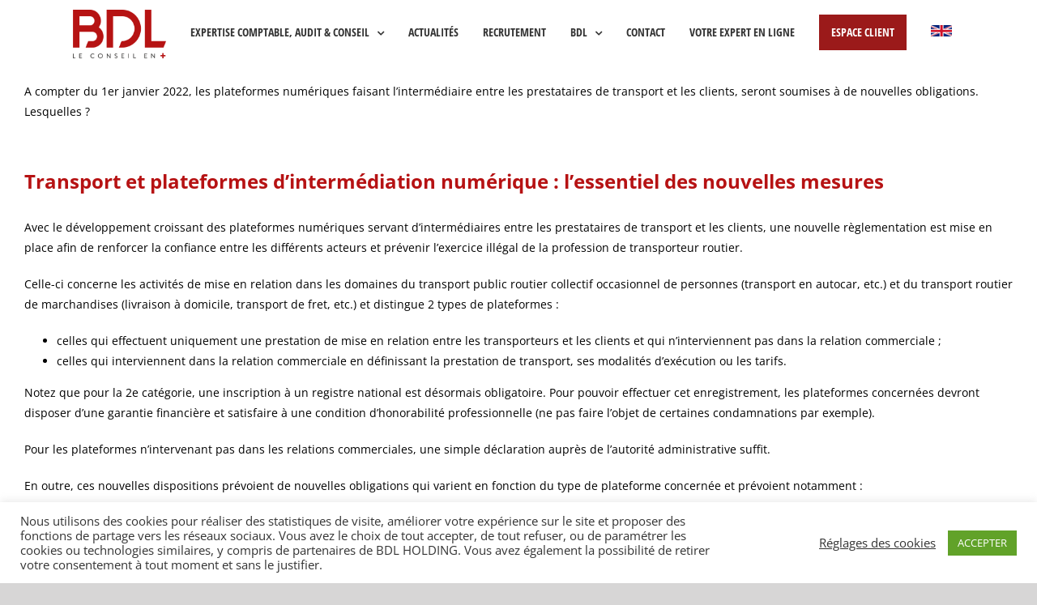

--- FILE ---
content_type: text/html; charset=UTF-8
request_url: https://www.bdl-experts.com/transport-de-nouvelles-obligations-pour-les-plateformes-numeriques/
body_size: 19598
content:
<!DOCTYPE html>
<html class="avada-html-layout-wide avada-html-header-position-top avada-is-100-percent-template avada-header-color-not-opaque" lang="fr-FR" prefix="og: http://ogp.me/ns# fb: http://ogp.me/ns/fb#">
<head>
	<meta http-equiv="X-UA-Compatible" content="IE=edge" />
	<meta http-equiv="Content-Type" content="text/html; charset=utf-8"/>
	<meta name="viewport" content="width=device-width, initial-scale=1" />
	<title>Transport : de nouvelles obligations pour les plateformes numériques &#8211; BDL, Le conseil en +</title>
<meta name='robots' content='max-image-preview:large' />
<link rel="alternate" type="application/rss+xml" title="BDL, Le conseil en + &raquo; Flux" href="https://www.bdl-experts.com/feed/" />
<link rel="alternate" type="application/rss+xml" title="BDL, Le conseil en + &raquo; Flux des commentaires" href="https://www.bdl-experts.com/comments/feed/" />
					<link rel="shortcut icon" href="https://www.bdl-experts.com/2020/wp-content/uploads/2021/04/favicon-bdl.jpg" type="image/x-icon" />
		
		
		
		
		
		
		<meta property="og:title" content="Transport : de nouvelles obligations pour les plateformes numériques"/>
		<meta property="og:type" content="article"/>
		<meta property="og:url" content="https://www.bdl-experts.com/transport-de-nouvelles-obligations-pour-les-plateformes-numeriques/"/>
		<meta property="og:site_name" content="BDL, Le conseil en +"/>
		<meta property="og:description" content="A compter du 1er janvier 2022, les plateformes numériques faisant l’intermédiaire entre les prestataires de transport et les clients, seront soumises à de nouvelles obligations. Lesquelles ?


 Transport et plateformes d’intermédiation numérique : l’essentiel des nouvelles mesures
Avec le développement croissant des plateformes numériques servant d’intermédiaires entre les prestataires de transport et les clients, une nouvelle"/>

									<meta property="og:image" content="https://www.bdl-experts.com/2020/wp-content/uploads/2020/12/bdl-logo.png"/>
							<style id='classic-theme-styles-inline-css' type='text/css'>
/*! This file is auto-generated */
.wp-block-button__link{color:#fff;background-color:#32373c;border-radius:9999px;box-shadow:none;text-decoration:none;padding:calc(.667em + 2px) calc(1.333em + 2px);font-size:1.125em}.wp-block-file__button{background:#32373c;color:#fff;text-decoration:none}
</style>
<style id='global-styles-inline-css' type='text/css'>
:root{--wp--preset--aspect-ratio--square: 1;--wp--preset--aspect-ratio--4-3: 4/3;--wp--preset--aspect-ratio--3-4: 3/4;--wp--preset--aspect-ratio--3-2: 3/2;--wp--preset--aspect-ratio--2-3: 2/3;--wp--preset--aspect-ratio--16-9: 16/9;--wp--preset--aspect-ratio--9-16: 9/16;--wp--preset--color--black: #000000;--wp--preset--color--cyan-bluish-gray: #abb8c3;--wp--preset--color--white: #ffffff;--wp--preset--color--pale-pink: #f78da7;--wp--preset--color--vivid-red: #cf2e2e;--wp--preset--color--luminous-vivid-orange: #ff6900;--wp--preset--color--luminous-vivid-amber: #fcb900;--wp--preset--color--light-green-cyan: #7bdcb5;--wp--preset--color--vivid-green-cyan: #00d084;--wp--preset--color--pale-cyan-blue: #8ed1fc;--wp--preset--color--vivid-cyan-blue: #0693e3;--wp--preset--color--vivid-purple: #9b51e0;--wp--preset--gradient--vivid-cyan-blue-to-vivid-purple: linear-gradient(135deg,rgba(6,147,227,1) 0%,rgb(155,81,224) 100%);--wp--preset--gradient--light-green-cyan-to-vivid-green-cyan: linear-gradient(135deg,rgb(122,220,180) 0%,rgb(0,208,130) 100%);--wp--preset--gradient--luminous-vivid-amber-to-luminous-vivid-orange: linear-gradient(135deg,rgba(252,185,0,1) 0%,rgba(255,105,0,1) 100%);--wp--preset--gradient--luminous-vivid-orange-to-vivid-red: linear-gradient(135deg,rgba(255,105,0,1) 0%,rgb(207,46,46) 100%);--wp--preset--gradient--very-light-gray-to-cyan-bluish-gray: linear-gradient(135deg,rgb(238,238,238) 0%,rgb(169,184,195) 100%);--wp--preset--gradient--cool-to-warm-spectrum: linear-gradient(135deg,rgb(74,234,220) 0%,rgb(151,120,209) 20%,rgb(207,42,186) 40%,rgb(238,44,130) 60%,rgb(251,105,98) 80%,rgb(254,248,76) 100%);--wp--preset--gradient--blush-light-purple: linear-gradient(135deg,rgb(255,206,236) 0%,rgb(152,150,240) 100%);--wp--preset--gradient--blush-bordeaux: linear-gradient(135deg,rgb(254,205,165) 0%,rgb(254,45,45) 50%,rgb(107,0,62) 100%);--wp--preset--gradient--luminous-dusk: linear-gradient(135deg,rgb(255,203,112) 0%,rgb(199,81,192) 50%,rgb(65,88,208) 100%);--wp--preset--gradient--pale-ocean: linear-gradient(135deg,rgb(255,245,203) 0%,rgb(182,227,212) 50%,rgb(51,167,181) 100%);--wp--preset--gradient--electric-grass: linear-gradient(135deg,rgb(202,248,128) 0%,rgb(113,206,126) 100%);--wp--preset--gradient--midnight: linear-gradient(135deg,rgb(2,3,129) 0%,rgb(40,116,252) 100%);--wp--preset--font-size--small: 10.5px;--wp--preset--font-size--medium: 20px;--wp--preset--font-size--large: 21px;--wp--preset--font-size--x-large: 42px;--wp--preset--font-size--normal: 14px;--wp--preset--font-size--xlarge: 28px;--wp--preset--font-size--huge: 42px;--wp--preset--spacing--20: 0.44rem;--wp--preset--spacing--30: 0.67rem;--wp--preset--spacing--40: 1rem;--wp--preset--spacing--50: 1.5rem;--wp--preset--spacing--60: 2.25rem;--wp--preset--spacing--70: 3.38rem;--wp--preset--spacing--80: 5.06rem;--wp--preset--shadow--natural: 6px 6px 9px rgba(0, 0, 0, 0.2);--wp--preset--shadow--deep: 12px 12px 50px rgba(0, 0, 0, 0.4);--wp--preset--shadow--sharp: 6px 6px 0px rgba(0, 0, 0, 0.2);--wp--preset--shadow--outlined: 6px 6px 0px -3px rgba(255, 255, 255, 1), 6px 6px rgba(0, 0, 0, 1);--wp--preset--shadow--crisp: 6px 6px 0px rgba(0, 0, 0, 1);}:where(.is-layout-flex){gap: 0.5em;}:where(.is-layout-grid){gap: 0.5em;}body .is-layout-flex{display: flex;}.is-layout-flex{flex-wrap: wrap;align-items: center;}.is-layout-flex > :is(*, div){margin: 0;}body .is-layout-grid{display: grid;}.is-layout-grid > :is(*, div){margin: 0;}:where(.wp-block-columns.is-layout-flex){gap: 2em;}:where(.wp-block-columns.is-layout-grid){gap: 2em;}:where(.wp-block-post-template.is-layout-flex){gap: 1.25em;}:where(.wp-block-post-template.is-layout-grid){gap: 1.25em;}.has-black-color{color: var(--wp--preset--color--black) !important;}.has-cyan-bluish-gray-color{color: var(--wp--preset--color--cyan-bluish-gray) !important;}.has-white-color{color: var(--wp--preset--color--white) !important;}.has-pale-pink-color{color: var(--wp--preset--color--pale-pink) !important;}.has-vivid-red-color{color: var(--wp--preset--color--vivid-red) !important;}.has-luminous-vivid-orange-color{color: var(--wp--preset--color--luminous-vivid-orange) !important;}.has-luminous-vivid-amber-color{color: var(--wp--preset--color--luminous-vivid-amber) !important;}.has-light-green-cyan-color{color: var(--wp--preset--color--light-green-cyan) !important;}.has-vivid-green-cyan-color{color: var(--wp--preset--color--vivid-green-cyan) !important;}.has-pale-cyan-blue-color{color: var(--wp--preset--color--pale-cyan-blue) !important;}.has-vivid-cyan-blue-color{color: var(--wp--preset--color--vivid-cyan-blue) !important;}.has-vivid-purple-color{color: var(--wp--preset--color--vivid-purple) !important;}.has-black-background-color{background-color: var(--wp--preset--color--black) !important;}.has-cyan-bluish-gray-background-color{background-color: var(--wp--preset--color--cyan-bluish-gray) !important;}.has-white-background-color{background-color: var(--wp--preset--color--white) !important;}.has-pale-pink-background-color{background-color: var(--wp--preset--color--pale-pink) !important;}.has-vivid-red-background-color{background-color: var(--wp--preset--color--vivid-red) !important;}.has-luminous-vivid-orange-background-color{background-color: var(--wp--preset--color--luminous-vivid-orange) !important;}.has-luminous-vivid-amber-background-color{background-color: var(--wp--preset--color--luminous-vivid-amber) !important;}.has-light-green-cyan-background-color{background-color: var(--wp--preset--color--light-green-cyan) !important;}.has-vivid-green-cyan-background-color{background-color: var(--wp--preset--color--vivid-green-cyan) !important;}.has-pale-cyan-blue-background-color{background-color: var(--wp--preset--color--pale-cyan-blue) !important;}.has-vivid-cyan-blue-background-color{background-color: var(--wp--preset--color--vivid-cyan-blue) !important;}.has-vivid-purple-background-color{background-color: var(--wp--preset--color--vivid-purple) !important;}.has-black-border-color{border-color: var(--wp--preset--color--black) !important;}.has-cyan-bluish-gray-border-color{border-color: var(--wp--preset--color--cyan-bluish-gray) !important;}.has-white-border-color{border-color: var(--wp--preset--color--white) !important;}.has-pale-pink-border-color{border-color: var(--wp--preset--color--pale-pink) !important;}.has-vivid-red-border-color{border-color: var(--wp--preset--color--vivid-red) !important;}.has-luminous-vivid-orange-border-color{border-color: var(--wp--preset--color--luminous-vivid-orange) !important;}.has-luminous-vivid-amber-border-color{border-color: var(--wp--preset--color--luminous-vivid-amber) !important;}.has-light-green-cyan-border-color{border-color: var(--wp--preset--color--light-green-cyan) !important;}.has-vivid-green-cyan-border-color{border-color: var(--wp--preset--color--vivid-green-cyan) !important;}.has-pale-cyan-blue-border-color{border-color: var(--wp--preset--color--pale-cyan-blue) !important;}.has-vivid-cyan-blue-border-color{border-color: var(--wp--preset--color--vivid-cyan-blue) !important;}.has-vivid-purple-border-color{border-color: var(--wp--preset--color--vivid-purple) !important;}.has-vivid-cyan-blue-to-vivid-purple-gradient-background{background: var(--wp--preset--gradient--vivid-cyan-blue-to-vivid-purple) !important;}.has-light-green-cyan-to-vivid-green-cyan-gradient-background{background: var(--wp--preset--gradient--light-green-cyan-to-vivid-green-cyan) !important;}.has-luminous-vivid-amber-to-luminous-vivid-orange-gradient-background{background: var(--wp--preset--gradient--luminous-vivid-amber-to-luminous-vivid-orange) !important;}.has-luminous-vivid-orange-to-vivid-red-gradient-background{background: var(--wp--preset--gradient--luminous-vivid-orange-to-vivid-red) !important;}.has-very-light-gray-to-cyan-bluish-gray-gradient-background{background: var(--wp--preset--gradient--very-light-gray-to-cyan-bluish-gray) !important;}.has-cool-to-warm-spectrum-gradient-background{background: var(--wp--preset--gradient--cool-to-warm-spectrum) !important;}.has-blush-light-purple-gradient-background{background: var(--wp--preset--gradient--blush-light-purple) !important;}.has-blush-bordeaux-gradient-background{background: var(--wp--preset--gradient--blush-bordeaux) !important;}.has-luminous-dusk-gradient-background{background: var(--wp--preset--gradient--luminous-dusk) !important;}.has-pale-ocean-gradient-background{background: var(--wp--preset--gradient--pale-ocean) !important;}.has-electric-grass-gradient-background{background: var(--wp--preset--gradient--electric-grass) !important;}.has-midnight-gradient-background{background: var(--wp--preset--gradient--midnight) !important;}.has-small-font-size{font-size: var(--wp--preset--font-size--small) !important;}.has-medium-font-size{font-size: var(--wp--preset--font-size--medium) !important;}.has-large-font-size{font-size: var(--wp--preset--font-size--large) !important;}.has-x-large-font-size{font-size: var(--wp--preset--font-size--x-large) !important;}
:where(.wp-block-post-template.is-layout-flex){gap: 1.25em;}:where(.wp-block-post-template.is-layout-grid){gap: 1.25em;}
:where(.wp-block-columns.is-layout-flex){gap: 2em;}:where(.wp-block-columns.is-layout-grid){gap: 2em;}
:root :where(.wp-block-pullquote){font-size: 1.5em;line-height: 1.6;}
</style>
<link rel='stylesheet' id='cookie-law-info-css' href='https://www.bdl-experts.com/2020/wp-content/plugins/cookie-law-info/legacy/public/css/cookie-law-info-public.css?ver=3.1.7' type='text/css' media='all' />
<link rel='stylesheet' id='cookie-law-info-gdpr-css' href='https://www.bdl-experts.com/2020/wp-content/plugins/cookie-law-info/legacy/public/css/cookie-law-info-gdpr.css?ver=3.1.7' type='text/css' media='all' />
<link rel='stylesheet' id='rs-plugin-settings-css' href='https://www.bdl-experts.com/2020/wp-content/plugins/revslider/public/assets/css/rs6.css?ver=6.4.6' type='text/css' media='all' />
<style id='rs-plugin-settings-inline-css' type='text/css'>
#rs-demo-id {}
</style>
<!--[if IE]>
<link rel='stylesheet' id='avada-IE-css' href='https://www.bdl-experts.com/2020/wp-content/themes/Avada/assets/css/dynamic/ie.min.css?ver=7.3.1' type='text/css' media='all' />
<style id='avada-IE-inline-css' type='text/css'>
.avada-select-parent .select-arrow{background-color:#ffffff}
.select-arrow{background-color:#ffffff}
</style>
<![endif]-->
<link rel='stylesheet' id='fusion-dynamic-css-css' href='https://www.bdl-experts.com/2020/wp-content/uploads/fusion-styles/529e0406ebe7f1f2641887d4f1a264b3.min.css?ver=3.3.1' type='text/css' media='all' />
<script type="text/javascript" src="https://www.bdl-experts.com/2020/wp-includes/js/jquery/jquery.min.js?ver=3.7.1" id="jquery-core-js"></script>
<script type="text/javascript" src="https://www.bdl-experts.com/2020/wp-includes/js/jquery/jquery-migrate.min.js?ver=3.4.1" id="jquery-migrate-js"></script>
<script type="text/javascript" id="cookie-law-info-js-extra">
/* <![CDATA[ */
var Cli_Data = {"nn_cookie_ids":[],"cookielist":[],"non_necessary_cookies":[],"ccpaEnabled":"","ccpaRegionBased":"","ccpaBarEnabled":"","strictlyEnabled":["necessary","obligatoire"],"ccpaType":"gdpr","js_blocking":"1","custom_integration":"","triggerDomRefresh":"","secure_cookies":""};
var cli_cookiebar_settings = {"animate_speed_hide":"500","animate_speed_show":"500","background":"#FFF","border":"#b1a6a6c2","border_on":"","button_1_button_colour":"#61a229","button_1_button_hover":"#4e8221","button_1_link_colour":"#fff","button_1_as_button":"1","button_1_new_win":"","button_2_button_colour":"#333","button_2_button_hover":"#292929","button_2_link_colour":"#444","button_2_as_button":"","button_2_hidebar":"","button_3_button_colour":"#3566bb","button_3_button_hover":"#2a5296","button_3_link_colour":"#fff","button_3_as_button":"1","button_3_new_win":"","button_4_button_colour":"#000","button_4_button_hover":"#000000","button_4_link_colour":"#333333","button_4_as_button":"","button_7_button_colour":"#61a229","button_7_button_hover":"#4e8221","button_7_link_colour":"#fff","button_7_as_button":"1","button_7_new_win":"","font_family":"inherit","header_fix":"","notify_animate_hide":"1","notify_animate_show":"","notify_div_id":"#cookie-law-info-bar","notify_position_horizontal":"right","notify_position_vertical":"bottom","scroll_close":"","scroll_close_reload":"","accept_close_reload":"","reject_close_reload":"","showagain_tab":"","showagain_background":"#fff","showagain_border":"#000","showagain_div_id":"#cookie-law-info-again","showagain_x_position":"100px","text":"#333333","show_once_yn":"","show_once":"10000","logging_on":"","as_popup":"","popup_overlay":"1","bar_heading_text":"","cookie_bar_as":"banner","popup_showagain_position":"bottom-right","widget_position":"left"};
var log_object = {"ajax_url":"https:\/\/www.bdl-experts.com\/2020\/wp-admin\/admin-ajax.php"};
/* ]]> */
</script>
<script type="text/javascript" src="https://www.bdl-experts.com/2020/wp-content/plugins/cookie-law-info/legacy/public/js/cookie-law-info-public.js?ver=3.1.7" id="cookie-law-info-js"></script>
<script type="text/javascript" src="https://www.bdl-experts.com/2020/wp-content/plugins/revslider/public/assets/js/rbtools.min.js?ver=6.4.4" id="tp-tools-js"></script>
<script type="text/javascript" src="https://www.bdl-experts.com/2020/wp-content/plugins/revslider/public/assets/js/rs6.min.js?ver=6.4.6" id="revmin-js"></script>
<link rel="https://api.w.org/" href="https://www.bdl-experts.com/wp-json/" /><link rel="alternate" title="JSON" type="application/json" href="https://www.bdl-experts.com/wp-json/wp/v2/posts/4233" /><link rel="EditURI" type="application/rsd+xml" title="RSD" href="https://www.bdl-experts.com/2020/xmlrpc.php?rsd" />
<link rel="canonical" href="https://www.bdl-experts.com/transport-de-nouvelles-obligations-pour-les-plateformes-numeriques/" />
<link rel='shortlink' href='https://www.bdl-experts.com/?p=4233' />
<link rel="alternate" title="oEmbed (JSON)" type="application/json+oembed" href="https://www.bdl-experts.com/wp-json/oembed/1.0/embed?url=https%3A%2F%2Fwww.bdl-experts.com%2Ftransport-de-nouvelles-obligations-pour-les-plateformes-numeriques%2F" />
<link rel="alternate" title="oEmbed (XML)" type="text/xml+oembed" href="https://www.bdl-experts.com/wp-json/oembed/1.0/embed?url=https%3A%2F%2Fwww.bdl-experts.com%2Ftransport-de-nouvelles-obligations-pour-les-plateformes-numeriques%2F&#038;format=xml" />
<style type="text/css" id="css-fb-visibility">@media screen and (max-width: 640px){body:not(.fusion-builder-ui-wireframe) .fusion-no-small-visibility{display:none !important;}body:not(.fusion-builder-ui-wireframe) .sm-text-align-center{text-align:center !important;}body:not(.fusion-builder-ui-wireframe) .sm-text-align-left{text-align:left !important;}body:not(.fusion-builder-ui-wireframe) .sm-text-align-right{text-align:right !important;}body:not(.fusion-builder-ui-wireframe) .sm-mx-auto{margin-left:auto !important;margin-right:auto !important;}body:not(.fusion-builder-ui-wireframe) .sm-ml-auto{margin-left:auto !important;}body:not(.fusion-builder-ui-wireframe) .sm-mr-auto{margin-right:auto !important;}body:not(.fusion-builder-ui-wireframe) .fusion-absolute-position-small{position:absolute;top:auto;width:100%;}}@media screen and (min-width: 641px) and (max-width: 1024px){body:not(.fusion-builder-ui-wireframe) .fusion-no-medium-visibility{display:none !important;}body:not(.fusion-builder-ui-wireframe) .md-text-align-center{text-align:center !important;}body:not(.fusion-builder-ui-wireframe) .md-text-align-left{text-align:left !important;}body:not(.fusion-builder-ui-wireframe) .md-text-align-right{text-align:right !important;}body:not(.fusion-builder-ui-wireframe) .md-mx-auto{margin-left:auto !important;margin-right:auto !important;}body:not(.fusion-builder-ui-wireframe) .md-ml-auto{margin-left:auto !important;}body:not(.fusion-builder-ui-wireframe) .md-mr-auto{margin-right:auto !important;}body:not(.fusion-builder-ui-wireframe) .fusion-absolute-position-medium{position:absolute;top:auto;width:100%;}}@media screen and (min-width: 1025px){body:not(.fusion-builder-ui-wireframe) .fusion-no-large-visibility{display:none !important;}body:not(.fusion-builder-ui-wireframe) .lg-text-align-center{text-align:center !important;}body:not(.fusion-builder-ui-wireframe) .lg-text-align-left{text-align:left !important;}body:not(.fusion-builder-ui-wireframe) .lg-text-align-right{text-align:right !important;}body:not(.fusion-builder-ui-wireframe) .lg-mx-auto{margin-left:auto !important;margin-right:auto !important;}body:not(.fusion-builder-ui-wireframe) .lg-ml-auto{margin-left:auto !important;}body:not(.fusion-builder-ui-wireframe) .lg-mr-auto{margin-right:auto !important;}body:not(.fusion-builder-ui-wireframe) .fusion-absolute-position-large{position:absolute;top:auto;width:100%;}}</style><style type="text/css">.recentcomments a{display:inline !important;padding:0 !important;margin:0 !important;}</style><meta name="generator" content="Powered by Slider Revolution 6.4.6 - responsive, Mobile-Friendly Slider Plugin for WordPress with comfortable drag and drop interface." />
<link rel="icon" href="https://www.bdl-experts.com/2020/wp-content/uploads/2021/04/cropped-favicon-bdl-32x32.jpg" sizes="32x32" />
<link rel="icon" href="https://www.bdl-experts.com/2020/wp-content/uploads/2021/04/cropped-favicon-bdl-192x192.jpg" sizes="192x192" />
<link rel="apple-touch-icon" href="https://www.bdl-experts.com/2020/wp-content/uploads/2021/04/cropped-favicon-bdl-180x180.jpg" />
<meta name="msapplication-TileImage" content="https://www.bdl-experts.com/2020/wp-content/uploads/2021/04/cropped-favicon-bdl-270x270.jpg" />
<script type="text/javascript">function setREVStartSize(e){
			//window.requestAnimationFrame(function() {				 
				window.RSIW = window.RSIW===undefined ? window.innerWidth : window.RSIW;	
				window.RSIH = window.RSIH===undefined ? window.innerHeight : window.RSIH;	
				try {								
					var pw = document.getElementById(e.c).parentNode.offsetWidth,
						newh;
					pw = pw===0 || isNaN(pw) ? window.RSIW : pw;
					e.tabw = e.tabw===undefined ? 0 : parseInt(e.tabw);
					e.thumbw = e.thumbw===undefined ? 0 : parseInt(e.thumbw);
					e.tabh = e.tabh===undefined ? 0 : parseInt(e.tabh);
					e.thumbh = e.thumbh===undefined ? 0 : parseInt(e.thumbh);
					e.tabhide = e.tabhide===undefined ? 0 : parseInt(e.tabhide);
					e.thumbhide = e.thumbhide===undefined ? 0 : parseInt(e.thumbhide);
					e.mh = e.mh===undefined || e.mh=="" || e.mh==="auto" ? 0 : parseInt(e.mh,0);		
					if(e.layout==="fullscreen" || e.l==="fullscreen") 						
						newh = Math.max(e.mh,window.RSIH);					
					else{					
						e.gw = Array.isArray(e.gw) ? e.gw : [e.gw];
						for (var i in e.rl) if (e.gw[i]===undefined || e.gw[i]===0) e.gw[i] = e.gw[i-1];					
						e.gh = e.el===undefined || e.el==="" || (Array.isArray(e.el) && e.el.length==0)? e.gh : e.el;
						e.gh = Array.isArray(e.gh) ? e.gh : [e.gh];
						for (var i in e.rl) if (e.gh[i]===undefined || e.gh[i]===0) e.gh[i] = e.gh[i-1];
											
						var nl = new Array(e.rl.length),
							ix = 0,						
							sl;					
						e.tabw = e.tabhide>=pw ? 0 : e.tabw;
						e.thumbw = e.thumbhide>=pw ? 0 : e.thumbw;
						e.tabh = e.tabhide>=pw ? 0 : e.tabh;
						e.thumbh = e.thumbhide>=pw ? 0 : e.thumbh;					
						for (var i in e.rl) nl[i] = e.rl[i]<window.RSIW ? 0 : e.rl[i];
						sl = nl[0];									
						for (var i in nl) if (sl>nl[i] && nl[i]>0) { sl = nl[i]; ix=i;}															
						var m = pw>(e.gw[ix]+e.tabw+e.thumbw) ? 1 : (pw-(e.tabw+e.thumbw)) / (e.gw[ix]);					
						newh =  (e.gh[ix] * m) + (e.tabh + e.thumbh);
					}				
					if(window.rs_init_css===undefined) window.rs_init_css = document.head.appendChild(document.createElement("style"));					
					document.getElementById(e.c).height = newh+"px";
					window.rs_init_css.innerHTML += "#"+e.c+"_wrapper { height: "+newh+"px }";				
				} catch(e){
					console.log("Failure at Presize of Slider:" + e)
				}					   
			//});
		  };</script>
		<script type="text/javascript">
			var doc = document.documentElement;
			doc.setAttribute( 'data-useragent', navigator.userAgent );
		</script>
		<!-- Global site tag (gtag.js) - Google Analytics -->
<script async src="https://www.googletagmanager.com/gtag/js?id=G-9954DKQPWZ"></script>
<script>
  window.dataLayer = window.dataLayer || [];
  function gtag(){dataLayer.push(arguments);}
  gtag('js', new Date());

  gtag('config', 'G-9954DKQPWZ');
</script>
	</head>

<body class="post-template-default single single-post postid-4233 single-format-standard fusion-image-hovers fusion-pagination-sizing fusion-button_size-large fusion-button_type-flat fusion-button_span-no avada-image-rollover-circle-no avada-image-rollover-yes avada-image-rollover-direction-center_horiz fusion-body ltr fusion-sticky-header no-tablet-sticky-header no-mobile-slidingbar no-mobile-totop fusion-disable-outline fusion-sub-menu-fade mobile-logo-pos-left layout-wide-mode avada-has-boxed-modal-shadow- layout-scroll-offset-full avada-has-zero-margin-offset-top fusion-top-header menu-text-align-center mobile-menu-design-modern fusion-show-pagination-text fusion-header-layout-v1 avada-responsive avada-footer-fx-none avada-menu-highlight-style-background fusion-search-form-classic fusion-main-menu-search-dropdown fusion-avatar-square avada-blog-layout-grid avada-blog-archive-layout-large avada-header-shadow-no avada-menu-icon-position-left avada-has-megamenu-shadow avada-has-mainmenu-dropdown-divider avada-has-pagetitle-100-width avada-has-breadcrumb-mobile-hidden avada-has-titlebar-hide avada-has-transparent-timeline_color avada-has-pagination-width_height avada-flyout-menu-direction-left avada-ec-views-v1" >
		<a class="skip-link screen-reader-text" href="#content">Passer au contenu</a>

	<div id="boxed-wrapper">
		<div class="fusion-sides-frame"></div>
		<div id="wrapper" class="fusion-wrapper">
			<div id="home" style="position:relative;top:-1px;"></div>
			
				
			<header class="fusion-header-wrapper">
				<div class="fusion-header-v1 fusion-logo-alignment fusion-logo-left fusion-sticky-menu- fusion-sticky-logo- fusion-mobile-logo-  fusion-mobile-menu-design-modern">
					<div class="fusion-header-sticky-height"></div>
<div class="fusion-header">
	<div class="fusion-row">
					<div class="fusion-logo" data-margin-top="12px" data-margin-bottom="12px" data-margin-left="0px" data-margin-right="0px">
			<a class="fusion-logo-link"  href="https://www.bdl-experts.com/" >

						<!-- standard logo -->
			<img src="https://www.bdl-experts.com/2020/wp-content/uploads/2020/12/bdl-logo.png" srcset="https://www.bdl-experts.com/2020/wp-content/uploads/2020/12/bdl-logo.png 1x, https://www.bdl-experts.com/2020/wp-content/uploads/2020/12/bdl-logo@2x.png 2x" width="115" height="60" style="max-height:60px;height:auto;" alt="BDL, Le conseil en + Logo" data-retina_logo_url="https://www.bdl-experts.com/2020/wp-content/uploads/2020/12/bdl-logo@2x.png" class="fusion-standard-logo" />

			
					</a>
		</div>		<nav class="fusion-main-menu" aria-label="Menu principal"><ul id="menu-menu" class="fusion-menu"><li  id="menu-item-160"  class="menu-item menu-item-type-post_type menu-item-object-page menu-item-has-children menu-item-160 fusion-megamenu-menu "  data-item-id="160"><a  href="https://www.bdl-experts.com/nos-metiers/" class="fusion-background-highlight"><span class="menu-text">Expertise comptable, Audit &#038; Conseil</span> <span class="fusion-caret"><i class="fusion-dropdown-indicator" aria-hidden="true"></i></span></a><div class="fusion-megamenu-wrapper fusion-columns-3 columns-per-row-3 columns-3 col-span-6"><div class="row"><div class="fusion-megamenu-holder" style="width:1089px;" data-width="1089px"><ul class="fusion-megamenu"><li  id="menu-item-370"  class="menu-item menu-item-type-custom menu-item-object-custom menu-item-has-children menu-item-370 fusion-megamenu-submenu menu-item-has-link fusion-megamenu-columns-3 col-lg-4 col-md-4 col-sm-4"  style="width:33.333333333333%;"><div class='fusion-megamenu-title'><a href="https://www.bdl-experts.com/2020/nos-metiers">Nos expertises</a></div><ul class="sub-menu"><li  id="menu-item-1024"  class="menu-item menu-item-type-post_type menu-item-object-page menu-item-1024" ><a  href="https://www.bdl-experts.com/expertise-comptable/" class="fusion-background-highlight"><span><span class="fusion-megamenu-bullet"></span>Expertise comptable</span></a></li><li  id="menu-item-1228"  class="menu-item menu-item-type-post_type menu-item-object-page menu-item-1228" ><a  href="https://www.bdl-experts.com/audit-commissariat-aux-comptes/" class="fusion-background-highlight"><span><span class="fusion-megamenu-bullet"></span>Audit &#038; commissariat aux comptes</span></a></li><li  id="menu-item-8168"  class="menu-item menu-item-type-post_type menu-item-object-page menu-item-8168" ><a  href="https://www.bdl-experts.com/social-rh/" class="fusion-background-highlight"><span><span class="fusion-megamenu-bullet"></span>Social</span></a></li><li  id="menu-item-8167"  class="menu-item menu-item-type-custom menu-item-object-custom menu-item-8167" ><a  href="https://yakarh.fr/" class="fusion-background-highlight"><span><span class="fusion-megamenu-bullet"></span>Conseil RH</span></a></li><li  id="menu-item-1227"  class="menu-item menu-item-type-post_type menu-item-object-page menu-item-1227" ><a  href="https://www.bdl-experts.com/droit-des-societes-fiscalite/" class="fusion-background-highlight"><span><span class="fusion-megamenu-bullet"></span>Droit des sociétés &#038; fiscalité</span></a></li><li  id="menu-item-1220"  class="menu-item menu-item-type-post_type menu-item-object-page menu-item-1220" ><a  href="https://www.bdl-experts.com/creation-reprise-dentreprise/" class="fusion-background-highlight"><span><span class="fusion-megamenu-bullet"></span>Création &#038; Reprise d’entreprise</span></a></li><li  id="menu-item-1221"  class="menu-item menu-item-type-post_type menu-item-object-page menu-item-1221" ><a  href="https://www.bdl-experts.com/consolidation/" class="fusion-background-highlight"><span><span class="fusion-megamenu-bullet"></span>Consolidation</span></a></li></ul></li><li  id="menu-item-2091"  class="menu-item menu-item-type-custom menu-item-object-custom menu-item-has-children menu-item-2091 fusion-megamenu-submenu menu-item-has-link fusion-megamenu-columns-3 col-lg-4 col-md-4 col-sm-4"  style="width:33.333333333333%;"><div class='fusion-megamenu-title'><a href="https://www.bdl-experts.com/2020/nos-metiers/">Notre conseil en +</a></div><ul class="sub-menu"><li  id="menu-item-1224"  class="menu-item menu-item-type-post_type menu-item-object-page menu-item-1224" ><a  href="https://www.bdl-experts.com/evaluation-transmission/" class="fusion-background-highlight"><span><span class="fusion-megamenu-bullet"></span>Evaluation &#038; Transmission</span></a></li><li  id="menu-item-1223"  class="menu-item menu-item-type-post_type menu-item-object-page menu-item-1223" ><a  href="https://www.bdl-experts.com/gestion-de-patrimoine/" class="fusion-background-highlight"><span><span class="fusion-megamenu-bullet"></span>Gestion de patrimoine</span></a></li><li  id="menu-item-1062"  class="menu-item menu-item-type-post_type menu-item-object-page menu-item-1062" ><a  href="https://www.bdl-experts.com/conseil-advisory/" class="fusion-background-highlight"><span><span class="fusion-megamenu-bullet"></span>Conseil &#038; Advisory</span></a></li><li  id="menu-item-8420"  class="menu-item menu-item-type-post_type menu-item-object-page menu-item-8420" ><a  href="https://www.bdl-experts.com/facturation-electronique/" class="fusion-background-highlight"><span><span class="fusion-megamenu-bullet"></span>Facturation électronique </span></a></li><li  id="menu-item-1222"  class="menu-item menu-item-type-post_type menu-item-object-page menu-item-1222" ><a  href="https://www.bdl-experts.com/recherche-de-financements/" class="fusion-background-highlight"><span><span class="fusion-megamenu-bullet"></span>Recherche de financements &#038; subventions</span></a></li><li  id="menu-item-1225"  class="menu-item menu-item-type-post_type menu-item-object-page menu-item-1225" ><a  href="https://www.bdl-experts.com/gestion-administrative-aide-au-pilotage/" class="fusion-background-highlight"><span><span class="fusion-megamenu-bullet"></span>Gestion administrative</span></a></li><li  id="menu-item-1219"  class="menu-item menu-item-type-post_type menu-item-object-page menu-item-1219" ><a  href="https://www.bdl-experts.com/formation/" class="fusion-background-highlight"><span><span class="fusion-megamenu-bullet"></span>Formation</span></a></li><li  id="menu-item-3848"  class="menu-item menu-item-type-post_type menu-item-object-page menu-item-3848" ><a  href="https://www.bdl-experts.com/mise-en-conformite-rgpd/" class="fusion-background-highlight"><span><span class="fusion-megamenu-bullet"></span>Mise en conformité RGPD</span></a></li><li  id="menu-item-7190"  class="menu-item menu-item-type-post_type menu-item-object-page menu-item-7190" ><a  href="https://www.bdl-experts.com/exploitation-des-donnees-digitalisation/" class="fusion-background-highlight"><span><span class="fusion-megamenu-bullet"></span>Exploitation des données &#038; Digitalisation</span></a></li><li  id="menu-item-10787"  class="menu-item menu-item-type-post_type menu-item-object-page menu-item-10787" ><a  href="https://www.bdl-experts.com/recrutement-2/" class="fusion-background-highlight"><span><span class="fusion-megamenu-bullet"></span>Recrutement</span></a></li></ul></li><li  id="menu-item-371"  class="menu-item menu-item-type-custom menu-item-object-custom menu-item-has-children menu-item-371 fusion-megamenu-submenu menu-item-has-link fusion-megamenu-columns-3 col-lg-4 col-md-4 col-sm-4"  style="width:33.333333333333%;"><div class='fusion-megamenu-title'><a href="https://www.bdl-experts.com/2020/nos-secteurs/">Nos secteurs</a></div><ul class="sub-menu"><li  id="menu-item-361"  class="menu-item menu-item-type-post_type menu-item-object-page menu-item-361" ><a  href="https://www.bdl-experts.com/artisans-et-commercants/" class="fusion-background-highlight"><span><span class="fusion-megamenu-bullet"></span>Artisans &#038; Commerçants</span></a></li><li  id="menu-item-360"  class="menu-item menu-item-type-post_type menu-item-object-page menu-item-360" ><a  href="https://www.bdl-experts.com/pme-pmi-chef-entreprise/" class="fusion-background-highlight"><span><span class="fusion-megamenu-bullet"></span>PME / PMI / CHEFS D&rsquo;ENTREPRISE</span></a></li><li  id="menu-item-357"  class="menu-item menu-item-type-post_type menu-item-object-page menu-item-357" ><a  href="https://www.bdl-experts.com/professions-liberales/" class="fusion-background-highlight"><span><span class="fusion-megamenu-bullet"></span>Professions libérales</span></a></li><li  id="menu-item-358"  class="menu-item menu-item-type-post_type menu-item-object-page menu-item-358" ><a  href="https://www.bdl-experts.com/professionnels-de-limmobilier/" class="fusion-background-highlight"><span><span class="fusion-megamenu-bullet"></span>Professionnels de l’immobilier</span></a></li><li  id="menu-item-356"  class="menu-item menu-item-type-post_type menu-item-object-page menu-item-356" ><a  href="https://www.bdl-experts.com/economie-sociale-et-solidaire/" class="fusion-background-highlight"><span><span class="fusion-megamenu-bullet"></span>Secteur associatif / Économie Sociale &#038; solidaire</span></a></li><li  id="menu-item-355"  class="menu-item menu-item-type-post_type menu-item-object-page menu-item-355" ><a  href="https://www.bdl-experts.com/sante/" class="fusion-background-highlight"><span><span class="fusion-megamenu-bullet"></span>Santé</span></a></li><li  id="menu-item-354"  class="menu-item menu-item-type-post_type menu-item-object-page menu-item-354" ><a  href="https://www.bdl-experts.com/international/" class="fusion-background-highlight"><span><span class="fusion-megamenu-bullet"></span>International</span></a></li></ul></li></ul></div><div style="clear:both;"></div></div></div></li><li  id="menu-item-555"  class="menu-item menu-item-type-post_type menu-item-object-page menu-item-555"  data-item-id="555"><a  href="https://www.bdl-experts.com/actualites/" class="fusion-background-highlight"><span class="menu-text">Actualités</span></a></li><li  id="menu-item-158"  class="menu-item menu-item-type-post_type menu-item-object-page menu-item-158"  data-item-id="158"><a  href="https://www.bdl-experts.com/recrutement/" class="fusion-background-highlight"><span class="menu-text">Recrutement</span></a></li><li  id="menu-item-637"  class="menu-item menu-item-type-custom menu-item-object-custom menu-item-has-children menu-item-637 fusion-dropdown-menu"  data-item-id="637"><a  href="#" class="fusion-background-highlight"><span class="menu-text">BDL</span> <span class="fusion-caret"><i class="fusion-dropdown-indicator" aria-hidden="true"></i></span></a><ul class="sub-menu"><li  id="menu-item-636"  class="menu-item menu-item-type-post_type menu-item-object-page menu-item-636 fusion-dropdown-submenu" ><a  href="https://www.bdl-experts.com/qui-sommes-nous/" class="fusion-background-highlight"><span>Qui sommes-nous ?</span></a></li><li  id="menu-item-450"  class="menu-item menu-item-type-post_type menu-item-object-page menu-item-450 fusion-dropdown-submenu" ><a  href="https://www.bdl-experts.com/bdl-cambrai/" class="fusion-background-highlight"><span>BDL Cambrai</span></a></li><li  id="menu-item-454"  class="menu-item menu-item-type-post_type menu-item-object-page menu-item-454 fusion-dropdown-submenu" ><a  href="https://www.bdl-experts.com/bdl-valenciennes/" class="fusion-background-highlight"><span>BDL Valenciennes</span></a></li><li  id="menu-item-449"  class="menu-item menu-item-type-post_type menu-item-object-page menu-item-449 fusion-dropdown-submenu" ><a  href="https://www.bdl-experts.com/bdl-saint-amand/" class="fusion-background-highlight"><span>BDL Saint-Amand</span></a></li><li  id="menu-item-452"  class="menu-item menu-item-type-post_type menu-item-object-page menu-item-452 fusion-dropdown-submenu" ><a  href="https://www.bdl-experts.com/bdl-la-bassee/" class="fusion-background-highlight"><span>BDL La Bassée</span></a></li><li  id="menu-item-451"  class="menu-item menu-item-type-post_type menu-item-object-page menu-item-451 fusion-dropdown-submenu" ><a  href="https://www.bdl-experts.com/bdl-arras/" class="fusion-background-highlight"><span>BDL Arras</span></a></li><li  id="menu-item-453"  class="menu-item menu-item-type-post_type menu-item-object-page menu-item-453 fusion-dropdown-submenu" ><a  href="https://www.bdl-experts.com/marcq-en-baroeul/" class="fusion-background-highlight"><span>BDL Marcq-en-Barœul</span></a></li><li  id="menu-item-4566"  class="menu-item menu-item-type-post_type menu-item-object-page menu-item-4566 fusion-dropdown-submenu" ><a  href="https://www.bdl-experts.com/bdl-lambersart/" class="fusion-background-highlight"><span>BDL Lambersart</span></a></li><li  id="menu-item-4564"  class="menu-item menu-item-type-post_type menu-item-object-page menu-item-4564 fusion-dropdown-submenu" ><a  href="https://www.bdl-experts.com/bdl-armentieres/" class="fusion-background-highlight"><span>BDL Armentieres</span></a></li></ul></li><li  id="menu-item-156"  class="menu-item menu-item-type-post_type menu-item-object-page menu-item-156"  data-item-id="156"><a  href="https://www.bdl-experts.com/contact/" class="fusion-background-highlight"><span class="menu-text">Contact</span></a></li><li  id="menu-item-626"  class="menu-item menu-item-type-post_type menu-item-object-page menu-item-626"  data-item-id="626"><a  href="https://www.bdl-experts.com/votre-expert-en-ligne/" class="fusion-background-highlight"><span class="menu-text">Votre expert en ligne</span></a></li><li  id="menu-item-493"  class="menu-item menu-item-type-post_type menu-item-object-page menu-item-493"  data-item-id="493"><a  href="https://www.bdl-experts.com/espace-client/" class="fusion-background-highlight"><span class="menu-text">Espace client</span></a></li><li  id="menu-item-673"  class="menu-item menu-item-type-post_type menu-item-object-page menu-item-673"  data-item-id="673"><a  href="https://www.bdl-experts.com/english/" class="fusion-icon-only-link fusion-flex-link fusion-background-highlight"><span class="fusion-megamenu-icon fusion-megamenu-image"><img src="https://www.bdl-experts.com/2020/wp-content/uploads/2021/02/icon-uk.gif" alt="" title="icon-uk"></span><span class="menu-text"><span class="menu-title">English</span></span></a></li></ul></nav>	<div class="fusion-mobile-menu-icons">
							<a href="#" class="fusion-icon fusion-icon-bars" aria-label="Afficher/masquer le menu mobile" aria-expanded="false"></a>
		
		
		
			</div>

<nav class="fusion-mobile-nav-holder fusion-mobile-menu-text-align-left" aria-label="Menu principal mobile"></nav>

					</div>
</div>
				</div>
				<div class="fusion-clearfix"></div>
			</header>
							
				
		<div id="sliders-container">
					</div>
				
				
			
			
						<main id="main" class="clearfix width-100">
				<div class="fusion-row" style="max-width:100%;">

<section id="content" style="width: 100%;">
	
					<article id="post-4233" class="post post-4233 type-post status-publish format-standard hentry category-weblex">
										<span class="entry-title" style="display: none;">Transport : de nouvelles obligations pour les plateformes numériques</span>
			
				
						<div class="post-content">
				<div>
<p>A compter du 1er janvier 2022, les plateformes numériques faisant l’intermédiaire entre les prestataires de transport et les clients, seront soumises à de nouvelles obligations. Lesquelles ?</p>
<div>
<h2>
<br /> Transport et plateformes d’intermédiation numérique : l’essentiel des nouvelles mesures</h2>
<p>Avec le développement croissant des plateformes numériques servant d’intermédiaires entre les prestataires de transport et les clients, une nouvelle règlementation est mise en place afin de renforcer la confiance entre les différents acteurs et prévenir l’exercice illégal de la profession de transporteur routier.</p>
<p>Celle-ci concerne les activités de mise en relation dans les domaines du transport public routier collectif occasionnel de personnes (transport en autocar, etc.) et du transport routier de marchandises (livraison à domicile, transport de fret, etc.) et distingue 2 types de plateformes :</p>
<ul>
<li>celles qui effectuent uniquement une prestation de mise en relation entre les transporteurs et les clients et qui n’interviennent pas dans la relation commerciale ;</li>
<li>celles qui interviennent dans la relation commerciale en définissant la prestation de transport, ses modalités d’exécution ou les tarifs.</li>
</ul>
<p>Notez que pour la 2e catégorie, une inscription à un registre national est désormais obligatoire. Pour pouvoir effectuer cet enregistrement, les plateformes concernées devront disposer d’une garantie financière et satisfaire à une condition d’honorabilité professionnelle (ne pas faire l’objet de certaines condamnations par exemple).</p>
<p>Pour les plateformes n’intervenant pas dans les relations commerciales, une simple déclaration auprès de l’autorité administrative suffit.</p>
<p>En outre, ces nouvelles dispositions prévoient de nouvelles obligations qui varient en fonction du type de plateforme concernée et prévoient notamment :</p>
<ul>
<li>une obligation pour ces plateformes de vérifier que les transporteurs ont bien le droit d’exercer cette activité (vérification des documents, du respect des règles d’accès à la profession, etc.) ;</li>
<li>une responsabilité concernant la bonne exécution de la prestation à l’encontre des plateformes intervenant dans la relation commerciale ;</li>
<li>des modalités de contrôle permettant d’assurer le respect de ces dispositions ;</li>
<li>un régime de sanctions en cas de non-respect des obligations (radiation au registre national, amende administrative, sanctions pénales, etc.).</li>
</ul>
<p>Pour finir, retenez que l’entrée en vigueur d’une partie de ces dispositions est prévue pour le 1er janvier 2022. Toutefois, celles qui nécessitent un délai de mise en œuvre supplémentaire s’appliqueront au plus tard le 1er juin 2023.</p>
<ul>
<li>Ordonnance n° 2021-487 du 21 avril 2021 relative à l&rsquo;exercice des activités des plateformes d&rsquo;intermédiation numérique dans divers secteurs du transport public routier</li>
<li>Rapport au Président de la République relatif à l&rsquo;ordonnance n° 2021-487 du 21 avril 2021 relative à l&rsquo;exercice des activités des plateformes d&rsquo;intermédiation numérique dans divers secteurs du transport public routier</li>
</ul>
<p><a href="https://www.weblex.fr/weblex-actualite/transport-de-nouvelles-obligations-pour-les-plateformes-numeriques" target="_blank" rel="noopener">Transport : de nouvelles obligations pour les plateformes numériques</a> © Copyright WebLex &#8211; 2021</p>
</div>
<p><imgsrc="">
</div>
							</div>

												<div class="fusion-meta-info"><div class="fusion-meta-info-wrapper"><span class="vcard rich-snippet-hidden"><span class="fn"><a href="https://www.bdl-experts.com/author/adminbdl/" title="Articles par adminBDL" rel="author">adminBDL</a></span></span><span class="updated rich-snippet-hidden">2021-12-09T03:02:57+01:00</span><span>9 décembre 2021</span><span class="fusion-inline-sep">|</span></div></div>																								
																	</article>
	</section>
						
					</div>  <!-- fusion-row -->
				</main>  <!-- #main -->
				
				
								
					<section class="fusion-tb-footer fusion-footer"><div class="fusion-footer-widget-area fusion-widget-area"><div class="fusion-fullwidth fullwidth-box fusion-builder-row-1 fusion-flex-container hundred-percent-fullwidth non-hundred-percent-height-scrolling" style="background-color: rgba(255,255,255,0);background-position: center center;background-repeat: no-repeat;border-width: 0px 0px 0px 0px;border-color:#eae9e9;border-style:solid;" ><div class="fusion-builder-row fusion-row fusion-flex-align-items-flex-start" style="width:104% !important;max-width:104% !important;margin-left: calc(-4% / 2 );margin-right: calc(-4% / 2 );"><div class="fusion-layout-column fusion_builder_column fusion-builder-column-0 fusion_builder_column_1_1 1_1 fusion-flex-column"><div class="fusion-column-wrapper fusion-flex-justify-content-flex-start fusion-content-layout-column" style="background-position:left top;background-repeat:no-repeat;-webkit-background-size:cover;-moz-background-size:cover;-o-background-size:cover;background-size:cover;padding: 0px 0px 0px 0px;"><div style="text-align:center;"><span class=" fusion-imageframe imageframe-none imageframe-1 hover-type-none"><img decoding="async" width="1300" height="124" title="bdl-deco-ville-gris" src="https://www.bdl-experts.com/2020/wp-content/uploads/2020/12/bdl-deco-ville-gris.png" data-orig-src="https://www.bdl-experts.com/2020/wp-content/uploads/2020/12/bdl-deco-ville-gris.png" class="lazyload img-responsive wp-image-267" srcset="data:image/svg+xml,%3Csvg%20xmlns%3D%27http%3A%2F%2Fwww.w3.org%2F2000%2Fsvg%27%20width%3D%271300%27%20height%3D%27124%27%20viewBox%3D%270%200%201300%20124%27%3E%3Crect%20width%3D%271300%27%20height%3D%27124%27%20fill-opacity%3D%220%22%2F%3E%3C%2Fsvg%3E" data-srcset="https://www.bdl-experts.com/2020/wp-content/uploads/2020/12/bdl-deco-ville-gris-200x19.png 200w, https://www.bdl-experts.com/2020/wp-content/uploads/2020/12/bdl-deco-ville-gris-400x38.png 400w, https://www.bdl-experts.com/2020/wp-content/uploads/2020/12/bdl-deco-ville-gris-600x57.png 600w, https://www.bdl-experts.com/2020/wp-content/uploads/2020/12/bdl-deco-ville-gris-800x76.png 800w, https://www.bdl-experts.com/2020/wp-content/uploads/2020/12/bdl-deco-ville-gris-1200x114.png 1200w, https://www.bdl-experts.com/2020/wp-content/uploads/2020/12/bdl-deco-ville-gris.png 1300w" data-sizes="auto" data-orig-sizes="(max-width: 1024px) 100vw, (max-width: 640px) 100vw, 1300px" /></span></div></div><style type="text/css">.fusion-body .fusion-builder-column-0{width:100% !important;margin-top : 0px;margin-bottom : 0px;}.fusion-builder-column-0 > .fusion-column-wrapper {padding-top : 0px !important;padding-right : 0px !important;margin-right : 1.92%;padding-bottom : 0px !important;padding-left : 0px !important;margin-left : 1.92%;}@media only screen and (max-width:1024px) {.fusion-body .fusion-builder-column-0{width:100% !important;order : 0;}.fusion-builder-column-0 > .fusion-column-wrapper {margin-right : 1.92%;margin-left : 1.92%;}}@media only screen and (max-width:640px) {.fusion-body .fusion-builder-column-0{width:100% !important;order : 0;}.fusion-builder-column-0 > .fusion-column-wrapper {margin-right : 1.92%;margin-left : 1.92%;}}</style></div></div><style type="text/css">.fusion-body .fusion-flex-container.fusion-builder-row-1{ padding-top : 0px;margin-top : 60px;padding-right : 0px;padding-bottom : 0px;margin-bottom : 0px;padding-left : 0px;}</style></div><div class="fusion-fullwidth fullwidth-box fusion-builder-row-2 fusion-flex-container nonhundred-percent-fullwidth non-hundred-percent-height-scrolling" style="background-color: #dcdcdc;background-position: center center;background-repeat: no-repeat;border-width: 0px 0px 0px 0px;border-color:#eae9e9;border-style:solid;" ><div class="fusion-builder-row fusion-row fusion-flex-align-items-flex-start" style="max-width:1144px;margin-left: calc(-4% / 2 );margin-right: calc(-4% / 2 );"><div class="fusion-layout-column fusion_builder_column fusion-builder-column-1 fusion_builder_column_1_1 1_1 fusion-flex-column"><div class="fusion-column-wrapper fusion-flex-justify-content-flex-start fusion-content-layout-column" style="background-position:left top;background-repeat:no-repeat;-webkit-background-size:cover;-moz-background-size:cover;-o-background-size:cover;background-size:cover;padding: 0px 0px 0px 0px;"><div class="fusion-text fusion-text-1 titre-section" style="text-align:center;"><p>BDL en quelques chiffres</p>
</div></div><style type="text/css">.fusion-body .fusion-builder-column-1{width:100% !important;margin-top : 0px;margin-bottom : 0px;}.fusion-builder-column-1 > .fusion-column-wrapper {padding-top : 0px !important;padding-right : 0px !important;margin-right : 1.92%;padding-bottom : 0px !important;padding-left : 0px !important;margin-left : 1.92%;}@media only screen and (max-width:1024px) {.fusion-body .fusion-builder-column-1{width:100% !important;order : 0;}.fusion-builder-column-1 > .fusion-column-wrapper {margin-right : 1.92%;margin-left : 1.92%;}}@media only screen and (max-width:640px) {.fusion-body .fusion-builder-column-1{width:100% !important;order : 0;}.fusion-builder-column-1 > .fusion-column-wrapper {margin-right : 1.92%;margin-left : 1.92%;}}</style></div><div class="fusion-layout-column fusion_builder_column fusion-builder-column-2 fusion_builder_column_1_5 1_5 fusion-flex-column"><div class="fusion-column-wrapper fusion-flex-justify-content-flex-start fusion-content-layout-column" style="background-position:left top;background-repeat:no-repeat;-webkit-background-size:cover;-moz-background-size:cover;-o-background-size:cover;background-size:cover;padding: 0px 0px 0px 0px;"><div ><span class=" fusion-imageframe imageframe-none imageframe-2 hover-type-none"><img decoding="async" width="375" height="280" title="icon-carte" src="https://www.bdl-experts.com/2020/wp-content/uploads/2020/12/icon-carte.png" data-orig-src="https://www.bdl-experts.com/2020/wp-content/uploads/2020/12/icon-carte.png" class="lazyload img-responsive wp-image-98" srcset="data:image/svg+xml,%3Csvg%20xmlns%3D%27http%3A%2F%2Fwww.w3.org%2F2000%2Fsvg%27%20width%3D%27375%27%20height%3D%27280%27%20viewBox%3D%270%200%20375%20280%27%3E%3Crect%20width%3D%27375%27%20height%3D%27280%27%20fill-opacity%3D%220%22%2F%3E%3C%2Fsvg%3E" data-srcset="https://www.bdl-experts.com/2020/wp-content/uploads/2020/12/icon-carte-200x149.png 200w, https://www.bdl-experts.com/2020/wp-content/uploads/2020/12/icon-carte.png 375w" data-sizes="auto" data-orig-sizes="(max-width: 1024px) 100vw, (max-width: 640px) 100vw, 200px" /></span></div><div class="fusion-text fusion-text-2 chiffres-stats" style="text-align:center;"><p>8</p>
</div><div class="fusion-text fusion-text-3 infos-stats" style="text-align:center;"><p>sites de proximité</p>
</div></div><style type="text/css">.fusion-body .fusion-builder-column-2{width:20% !important;margin-top : 0px;margin-bottom : 0px;}.fusion-builder-column-2 > .fusion-column-wrapper {padding-top : 0px !important;padding-right : 0px !important;margin-right : 9.6%;padding-bottom : 0px !important;padding-left : 0px !important;margin-left : 9.6%;}@media only screen and (max-width:1024px) {.fusion-body .fusion-builder-column-2{width:100% !important;order : 0;}.fusion-builder-column-2 > .fusion-column-wrapper {margin-right : 1.92%;margin-left : 1.92%;}}@media only screen and (max-width:640px) {.fusion-body .fusion-builder-column-2{width:33.333333333333% !important;order : 0;}.fusion-builder-column-2 > .fusion-column-wrapper {margin-right : 5.76%;margin-left : 5.76%;}}</style></div><div class="fusion-layout-column fusion_builder_column fusion-builder-column-3 fusion_builder_column_1_5 1_5 fusion-flex-column"><div class="fusion-column-wrapper fusion-flex-justify-content-flex-start fusion-content-layout-column" style="background-position:left top;background-repeat:no-repeat;-webkit-background-size:cover;-moz-background-size:cover;-o-background-size:cover;background-size:cover;padding: 0px 0px 0px 0px;"><div ><span class=" fusion-imageframe imageframe-none imageframe-3 hover-type-none"><img decoding="async" width="375" height="280" title="icon-calendrier" src="https://www.bdl-experts.com/2020/wp-content/uploads/2020/12/icon-calendrier.png" data-orig-src="https://www.bdl-experts.com/2020/wp-content/uploads/2020/12/icon-calendrier.png" class="lazyload img-responsive wp-image-97" srcset="data:image/svg+xml,%3Csvg%20xmlns%3D%27http%3A%2F%2Fwww.w3.org%2F2000%2Fsvg%27%20width%3D%27375%27%20height%3D%27280%27%20viewBox%3D%270%200%20375%20280%27%3E%3Crect%20width%3D%27375%27%20height%3D%27280%27%20fill-opacity%3D%220%22%2F%3E%3C%2Fsvg%3E" data-srcset="https://www.bdl-experts.com/2020/wp-content/uploads/2020/12/icon-calendrier-200x149.png 200w, https://www.bdl-experts.com/2020/wp-content/uploads/2020/12/icon-calendrier.png 375w" data-sizes="auto" data-orig-sizes="(max-width: 1024px) 100vw, (max-width: 640px) 100vw, 200px" /></span></div><div class="fusion-text fusion-text-4 chiffres-stats" style="text-align:center;"><p>30</p>
</div><div class="fusion-text fusion-text-5 infos-stats" style="text-align:center;"><p>ans d’expertise au service des entreprises</p>
</div></div><style type="text/css">.fusion-body .fusion-builder-column-3{width:20% !important;margin-top : 0px;margin-bottom : 0px;}.fusion-builder-column-3 > .fusion-column-wrapper {padding-top : 0px !important;padding-right : 0px !important;margin-right : 9.6%;padding-bottom : 0px !important;padding-left : 0px !important;margin-left : 9.6%;}@media only screen and (max-width:1024px) {.fusion-body .fusion-builder-column-3{width:100% !important;order : 0;}.fusion-builder-column-3 > .fusion-column-wrapper {margin-right : 1.92%;margin-left : 1.92%;}}@media only screen and (max-width:640px) {.fusion-body .fusion-builder-column-3{width:33.333333333333% !important;order : 0;}.fusion-builder-column-3 > .fusion-column-wrapper {margin-right : 5.76%;margin-left : 5.76%;}}</style></div><div class="fusion-layout-column fusion_builder_column fusion-builder-column-4 fusion_builder_column_1_5 1_5 fusion-flex-column"><div class="fusion-column-wrapper fusion-flex-justify-content-flex-start fusion-content-layout-column" style="background-position:left top;background-repeat:no-repeat;-webkit-background-size:cover;-moz-background-size:cover;-o-background-size:cover;background-size:cover;padding: 0px 0px 0px 0px;"><div ><span class=" fusion-imageframe imageframe-none imageframe-4 hover-type-none"><img decoding="async" width="375" height="280" title="icon-experts" src="https://www.bdl-experts.com/2020/wp-content/uploads/2020/12/icon-experts.png" data-orig-src="https://www.bdl-experts.com/2020/wp-content/uploads/2020/12/icon-experts.png" class="lazyload img-responsive wp-image-100" srcset="data:image/svg+xml,%3Csvg%20xmlns%3D%27http%3A%2F%2Fwww.w3.org%2F2000%2Fsvg%27%20width%3D%27375%27%20height%3D%27280%27%20viewBox%3D%270%200%20375%20280%27%3E%3Crect%20width%3D%27375%27%20height%3D%27280%27%20fill-opacity%3D%220%22%2F%3E%3C%2Fsvg%3E" data-srcset="https://www.bdl-experts.com/2020/wp-content/uploads/2020/12/icon-experts-200x149.png 200w, https://www.bdl-experts.com/2020/wp-content/uploads/2020/12/icon-experts.png 375w" data-sizes="auto" data-orig-sizes="(max-width: 1024px) 100vw, (max-width: 640px) 100vw, 200px" /></span></div><div class="fusion-text fusion-text-6 chiffres-stats" style="text-align:center;"><p>20</p>
</div><div class="fusion-text fusion-text-7 infos-stats" style="text-align:center;"><p>experts-comptables pour vous conseiller</p>
</div></div><style type="text/css">.fusion-body .fusion-builder-column-4{width:20% !important;margin-top : 0px;margin-bottom : 0px;}.fusion-builder-column-4 > .fusion-column-wrapper {padding-top : 0px !important;padding-right : 0px !important;margin-right : 9.6%;padding-bottom : 0px !important;padding-left : 0px !important;margin-left : 9.6%;}@media only screen and (max-width:1024px) {.fusion-body .fusion-builder-column-4{width:100% !important;order : 0;}.fusion-builder-column-4 > .fusion-column-wrapper {margin-right : 1.92%;margin-left : 1.92%;}}@media only screen and (max-width:640px) {.fusion-body .fusion-builder-column-4{width:33.333333333333% !important;order : 0;}.fusion-builder-column-4 > .fusion-column-wrapper {margin-right : 5.76%;margin-left : 5.76%;}}</style></div><div class="fusion-layout-column fusion_builder_column fusion-builder-column-5 fusion_builder_column_1_5 1_5 fusion-flex-column"><div class="fusion-column-wrapper fusion-flex-justify-content-flex-start fusion-content-layout-column" style="background-position:left top;background-repeat:no-repeat;-webkit-background-size:cover;-moz-background-size:cover;-o-background-size:cover;background-size:cover;padding: 0px 0px 0px 0px;"><div ><span class=" fusion-imageframe imageframe-none imageframe-5 hover-type-none"><img decoding="async" width="375" height="280" title="icon-collaborateurs" src="https://www.bdl-experts.com/2020/wp-content/uploads/2020/12/icon-collaborateurs.png" data-orig-src="https://www.bdl-experts.com/2020/wp-content/uploads/2020/12/icon-collaborateurs.png" class="lazyload img-responsive wp-image-99" srcset="data:image/svg+xml,%3Csvg%20xmlns%3D%27http%3A%2F%2Fwww.w3.org%2F2000%2Fsvg%27%20width%3D%27375%27%20height%3D%27280%27%20viewBox%3D%270%200%20375%20280%27%3E%3Crect%20width%3D%27375%27%20height%3D%27280%27%20fill-opacity%3D%220%22%2F%3E%3C%2Fsvg%3E" data-srcset="https://www.bdl-experts.com/2020/wp-content/uploads/2020/12/icon-collaborateurs-200x149.png 200w, https://www.bdl-experts.com/2020/wp-content/uploads/2020/12/icon-collaborateurs.png 375w" data-sizes="auto" data-orig-sizes="(max-width: 1024px) 100vw, (max-width: 640px) 100vw, 200px" /></span></div><div class="fusion-text fusion-text-8 chiffres-stats" style="text-align:center;"><p>320</p>
</div><div class="fusion-text fusion-text-9 infos-stats" style="text-align:center;"><p>collaborateurs</p>
</div></div><style type="text/css">.fusion-body .fusion-builder-column-5{width:20% !important;margin-top : 0px;margin-bottom : 0px;}.fusion-builder-column-5 > .fusion-column-wrapper {padding-top : 0px !important;padding-right : 0px !important;margin-right : 9.6%;padding-bottom : 0px !important;padding-left : 0px !important;margin-left : 9.6%;}@media only screen and (max-width:1024px) {.fusion-body .fusion-builder-column-5{width:100% !important;order : 0;}.fusion-builder-column-5 > .fusion-column-wrapper {margin-right : 1.92%;margin-left : 1.92%;}}@media only screen and (max-width:640px) {.fusion-body .fusion-builder-column-5{width:33.333333333333% !important;order : 0;}.fusion-builder-column-5 > .fusion-column-wrapper {margin-right : 5.76%;margin-left : 5.76%;}}</style></div><div class="fusion-layout-column fusion_builder_column fusion-builder-column-6 fusion_builder_column_1_5 1_5 fusion-flex-column"><div class="fusion-column-wrapper fusion-flex-justify-content-flex-start fusion-content-layout-column" style="background-position:left top;background-repeat:no-repeat;-webkit-background-size:cover;-moz-background-size:cover;-o-background-size:cover;background-size:cover;padding: 0px 0px 0px 0px;"><div ><span class=" fusion-imageframe imageframe-none imageframe-6 hover-type-none"><img decoding="async" width="375" height="280" title="icon-bulletin" src="https://www.bdl-experts.com/2020/wp-content/uploads/2020/12/icon-bulletin.png" data-orig-src="https://www.bdl-experts.com/2020/wp-content/uploads/2020/12/icon-bulletin.png" class="lazyload img-responsive wp-image-96" srcset="data:image/svg+xml,%3Csvg%20xmlns%3D%27http%3A%2F%2Fwww.w3.org%2F2000%2Fsvg%27%20width%3D%27375%27%20height%3D%27280%27%20viewBox%3D%270%200%20375%20280%27%3E%3Crect%20width%3D%27375%27%20height%3D%27280%27%20fill-opacity%3D%220%22%2F%3E%3C%2Fsvg%3E" data-srcset="https://www.bdl-experts.com/2020/wp-content/uploads/2020/12/icon-bulletin-200x149.png 200w, https://www.bdl-experts.com/2020/wp-content/uploads/2020/12/icon-bulletin.png 375w" data-sizes="auto" data-orig-sizes="(max-width: 1024px) 100vw, (max-width: 640px) 100vw, 200px" /></span></div><div class="fusion-text fusion-text-10 chiffres-stats" style="text-align:center;"><p>22 000</p>
</div><div class="fusion-text fusion-text-11 infos-stats" style="text-align:center;"><p>bulletins de paie mensuels</p>
</div></div><style type="text/css">.fusion-body .fusion-builder-column-6{width:20% !important;margin-top : 0px;margin-bottom : 0px;}.fusion-builder-column-6 > .fusion-column-wrapper {padding-top : 0px !important;padding-right : 0px !important;margin-right : 9.6%;padding-bottom : 0px !important;padding-left : 0px !important;margin-left : 9.6%;}@media only screen and (max-width:1024px) {.fusion-body .fusion-builder-column-6{width:100% !important;order : 0;}.fusion-builder-column-6 > .fusion-column-wrapper {margin-right : 1.92%;margin-left : 1.92%;}}@media only screen and (max-width:640px) {.fusion-body .fusion-builder-column-6{width:33.333333333333% !important;order : 0;}.fusion-builder-column-6 > .fusion-column-wrapper {margin-right : 5.76%;margin-left : 5.76%;}}</style></div></div><style type="text/css">.fusion-body .fusion-flex-container.fusion-builder-row-2{ padding-top : 0px;margin-top : 0px;padding-right : 0px;padding-bottom : 30px;margin-bottom : 0px;padding-left : 0px;}</style></div><div class="fusion-fullwidth fullwidth-box fusion-builder-row-3 fusion-flex-container hundred-percent-fullwidth non-hundred-percent-height-scrolling" style="background-color: #dcdcdc;background-position: center center;background-repeat: no-repeat;border-width: 0px 0px 0px 0px;border-color:#eae9e9;border-style:solid;" ><div class="fusion-builder-row fusion-row fusion-flex-align-items-stretch" style="width:calc( 100% + 0px ) !important;max-width:calc( 100% + 0px ) !important;margin-left: calc(-0px / 2 );margin-right: calc(-0px / 2 );"><div class="fusion-layout-column fusion_builder_column fusion-builder-column-7 fusion_builder_column_1_2 1_2 fusion-flex-column"><div class="fusion-column-wrapper lazyload fusion-flex-justify-content-flex-start fusion-content-layout-column" style="background-position:left top;background-repeat:no-repeat;-webkit-background-size:cover;-moz-background-size:cover;-o-background-size:cover;background-size:cover;padding: 0px 30px 30px 30px;" data-bg-url="https://www.bdl-experts.com/2020/wp-content/uploads/2020/12/bg-mybdl.jpg" data-bg-height="534" data-bg-width="800" data-bg="https://www.bdl-experts.com/2020/wp-content/uploads/2020/12/bg-mybdl.jpg"><div style="text-align:center;"><span class=" fusion-imageframe imageframe-none imageframe-7 hover-type-none" style="width:100%;max-width:350px;margin-top:-35px;"><img decoding="async" width="435" height="293" title="img-appli" src="https://www.bdl-experts.com/2020/wp-content/uploads/2021/02/img-appli-1.png" data-orig-src="https://www.bdl-experts.com/2020/wp-content/uploads/2021/02/img-appli-1.png" class="lazyload img-responsive wp-image-1515" srcset="data:image/svg+xml,%3Csvg%20xmlns%3D%27http%3A%2F%2Fwww.w3.org%2F2000%2Fsvg%27%20width%3D%27435%27%20height%3D%27293%27%20viewBox%3D%270%200%20435%20293%27%3E%3Crect%20width%3D%27435%27%20height%3D%27293%27%20fill-opacity%3D%220%22%2F%3E%3C%2Fsvg%3E" data-srcset="https://www.bdl-experts.com/2020/wp-content/uploads/2021/02/img-appli-1-200x135.png 200w, https://www.bdl-experts.com/2020/wp-content/uploads/2021/02/img-appli-1-400x269.png 400w, https://www.bdl-experts.com/2020/wp-content/uploads/2021/02/img-appli-1.png 435w" data-sizes="auto" data-orig-sizes="(max-width: 1024px) 100vw, (max-width: 640px) 100vw, 435px" /></span></div><div class="fusion-text fusion-text-12 fusion-no-small-visibility footer-agence" style="text-align:center;"><p>votre plateforme collaborative 100% en ligne<br />
pour gérer et piloter votre entreprise 24h/24 et 7j/7</p>
</div><div class="fusion-text fusion-text-13 fusion-no-medium-visibility fusion-no-large-visibility footer-agence" style="text-align:center;"><p>votre plateforme collaborative 100% en ligne pour gérer et piloter votre entreprise 24h/24 et 7j/7</p>
</div><div style="text-align:center;"><style type="text/css">.fusion-button.button-1 {border-radius:0px;}.fusion-button.button-1 .fusion-button-text {text-transform:uppercase;}</style><a class="fusion-button button-flat fusion-button-default-size button-default button-1 fusion-button-default-span fusion-button-default-type" target="_self" href="https://www.bdl-experts.com/2020/votre-expert-en-ligne/"><span class="fusion-button-text">découvrez votre expert en ligne</span></a></div></div><style type="text/css">.fusion-body .fusion-builder-column-7{width:50% !important;margin-top : 0px;margin-bottom : 0px;}.fusion-builder-column-7 > .fusion-column-wrapper {padding-top : 0px !important;padding-right : 30px !important;margin-right : 0;padding-bottom : 30px !important;padding-left : 30px !important;margin-left : 0;}@media only screen and (max-width:1024px) {.fusion-body .fusion-builder-column-7{width:100% !important;order : 0;}.fusion-builder-column-7 > .fusion-column-wrapper {margin-right : 0px;margin-left : 0px;}}@media only screen and (max-width:640px) {.fusion-body .fusion-builder-column-7{width:100% !important;order : 0;}.fusion-builder-column-7 > .fusion-column-wrapper {margin-right : 0px;padding-bottom : 60px !important;margin-left : 0px;}}</style></div>
<div class="fusion-layout-column fusion_builder_column fusion-builder-column-8 fusion_builder_column_1_2 1_2 fusion-flex-column fusion-column-inner-bg-wrapper"><div class="fusion-column-wrapper fusion-flex-justify-content-flex-start fusion-content-layout-column" style="padding: 0px 30px 30px 30px;" data-bg-url="https://www.bdl-experts.com/2020/wp-content/uploads/2020/12/bg-carte.jpg"><div class="fusion-text fusion-text-14 fusion-no-small-visibility footer-agence" style="text-align:center;"><p class="p1"><span class="s1">Notre couverture régionale nous permet<br />
d’être au plus près des chefs d’entreprise.</span></p>
</div><div style="text-align:center;"><span class=" fusion-imageframe imageframe-none imageframe-8 hover-type-none" style="width:100%;max-width:350px;margin-top:-35px;"><img decoding="async" width="300" height="180" title="carte-bdl 2" src="https://www.bdl-experts.com/2020/wp-content/uploads/2025/05/carte-bdl-2-e1747215001783.png" data-orig-src="https://www.bdl-experts.com/2020/wp-content/uploads/2025/05/carte-bdl-2-e1747215001783-300x180.png" class="lazyload img-responsive wp-image-11810" srcset="data:image/svg+xml,%3Csvg%20xmlns%3D%27http%3A%2F%2Fwww.w3.org%2F2000%2Fsvg%27%20width%3D%27743%27%20height%3D%27446%27%20viewBox%3D%270%200%20743%20446%27%3E%3Crect%20width%3D%27743%27%20height%3D%27446%27%20fill-opacity%3D%220%22%2F%3E%3C%2Fsvg%3E" data-srcset="https://www.bdl-experts.com/2020/wp-content/uploads/2025/05/carte-bdl-2-e1747215001783-200x120.png 200w, https://www.bdl-experts.com/2020/wp-content/uploads/2025/05/carte-bdl-2-e1747215001783-400x240.png 400w, https://www.bdl-experts.com/2020/wp-content/uploads/2025/05/carte-bdl-2-e1747215001783-600x360.png 600w, https://www.bdl-experts.com/2020/wp-content/uploads/2025/05/carte-bdl-2-e1747215001783.png 743w" data-sizes="auto" data-orig-sizes="(max-width: 1024px) 100vw, (max-width: 640px) 100vw, 1200px" /></span></div><div class="fusion-text fusion-text-15 fusion-no-medium-visibility fusion-no-large-visibility footer-agence" style="text-align:center;"><p class="p1"><span class="s1">Notre couverture régionale nous permet d’être au plus près des chefs d’entreprise.</span></p>
</div><div style="text-align:center;"><style type="text/css">.fusion-button.button-2 {border-radius:0px;}.fusion-button.button-2 .fusion-button-text {text-transform:uppercase;}</style><a class="fusion-button button-flat fusion-button-default-size button-default button-2 fusion-button-default-span fusion-button-default-type" target="_self" href="https://www.bdl-experts.com/2020/qui-sommes-nous/"><span class="fusion-button-text">découvrez nos sites</span></a></div></div><span class="fusion-column-inner-bg hover-type-none"><a href="https://www.bdl-experts.com/2020/contact/"><span class="fusion-column-inner-bg-image lazyload" style="background-position:left top;background-repeat:no-repeat;-webkit-background-size:cover;-moz-background-size:cover;-o-background-size:cover;background-size:cover;" data-bg-height="433" data-bg-width="650" data-bg="https://www.bdl-experts.com/2020/wp-content/uploads/2020/12/bg-carte.jpg"></span></a></span><style type="text/css">.fusion-body .fusion-builder-column-8{width:50% !important;margin-top : 0px;margin-bottom : 0px;}.fusion-builder-column-8 > .fusion-column-wrapper {padding-top : 0px !important;padding-right : 30px !important;margin-right : 0;padding-bottom : 30px !important;padding-left : 30px !important;margin-left : 0;}.fusion-flex-container .fusion-row .fusion-builder-column-8 > .fusion-column-inner-bg { margin-right:0;margin-left:0; }@media only screen and (max-width:1024px) {.fusion-body .fusion-builder-column-8{width:100% !important;order : 0;}.fusion-builder-column-8 > .fusion-column-wrapper {margin-right : 0px;margin-left : 0px;}.fusion-flex-container .fusion-row .fusion-builder-column-8 > .fusion-column-inner-bg { margin-right:0px;margin-left:0px; }}@media only screen and (max-width:640px) {.fusion-body .fusion-builder-column-8{width:100% !important;order : 0;}.fusion-builder-column-8 > .fusion-column-wrapper {margin-right : 0px;margin-left : 0px;}.fusion-flex-container .fusion-row .fusion-builder-column-8 > .fusion-column-inner-bg { margin-right:0px;margin-left:0px; }}</style></div>
</div><style type="text/css">.fusion-body .fusion-flex-container.fusion-builder-row-3{ padding-top : 0px;margin-top : 0px;padding-right : 0px;padding-bottom : 0px;margin-bottom : 30px;padding-left : 0px;}</style></div><div class="fusion-fullwidth fullwidth-box fusion-builder-row-4 fusion-flex-container nonhundred-percent-fullwidth non-hundred-percent-height-scrolling" style="background-color: rgba(255,255,255,0);background-position: center center;background-repeat: no-repeat;border-width: 0px 0px 0px 0px;border-color:#eae9e9;border-style:solid;" ><div class="fusion-builder-row fusion-row fusion-flex-align-items-flex-start" style="max-width:1144px;margin-left: calc(-4% / 2 );margin-right: calc(-4% / 2 );"><div class="fusion-layout-column fusion_builder_column fusion-builder-column-9 fusion_builder_column_1_5 1_5 fusion-flex-column"><div class="fusion-column-wrapper fusion-flex-justify-content-flex-start fusion-content-layout-column" style="background-position:left top;background-repeat:no-repeat;-webkit-background-size:cover;-moz-background-size:cover;-o-background-size:cover;background-size:cover;padding: 0px 0px 0px 0px;"><div style="text-align:center;"><span class=" fusion-imageframe imageframe-none imageframe-9 hover-type-none" style="width:100%;max-width:150px;"><img decoding="async" width="350" height="181" title="bdl-logo@2x" src="https://www.bdl-experts.com/2020/wp-content/uploads/2020/12/bdl-logo@2x.png" data-orig-src="https://www.bdl-experts.com/2020/wp-content/uploads/2020/12/bdl-logo@2x.png" class="lazyload img-responsive wp-image-12" srcset="data:image/svg+xml,%3Csvg%20xmlns%3D%27http%3A%2F%2Fwww.w3.org%2F2000%2Fsvg%27%20width%3D%27350%27%20height%3D%27181%27%20viewBox%3D%270%200%20350%20181%27%3E%3Crect%20width%3D%27350%27%20height%3D%27181%27%20fill-opacity%3D%220%22%2F%3E%3C%2Fsvg%3E" data-srcset="https://www.bdl-experts.com/2020/wp-content/uploads/2020/12/bdl-logo@2x-200x103.png 200w, https://www.bdl-experts.com/2020/wp-content/uploads/2020/12/bdl-logo@2x.png 350w" data-sizes="auto" data-orig-sizes="(max-width: 1024px) 100vw, (max-width: 640px) 100vw, 200px" /></span></div></div><style type="text/css">.fusion-body .fusion-builder-column-9{width:20% !important;margin-top : 0px;margin-bottom : 0px;}.fusion-builder-column-9 > .fusion-column-wrapper {padding-top : 0px !important;padding-right : 0px !important;margin-right : 9.6%;padding-bottom : 0px !important;padding-left : 0px !important;margin-left : 9.6%;}@media only screen and (max-width:1024px) {.fusion-body .fusion-builder-column-9{width:100% !important;order : 0;}.fusion-builder-column-9 > .fusion-column-wrapper {margin-right : 1.92%;margin-left : 1.92%;}}@media only screen and (max-width:640px) {.fusion-body .fusion-builder-column-9{width:100% !important;order : 0;margin-bottom : 30px;}.fusion-builder-column-9 > .fusion-column-wrapper {margin-right : 1.92%;margin-left : 1.92%;}}</style></div><div class="fusion-layout-column fusion_builder_column fusion-builder-column-10 fusion_builder_column_1_5 1_5 fusion-flex-column"><div class="fusion-column-wrapper fusion-flex-justify-content-flex-start fusion-content-layout-column" style="background-position:left top;background-repeat:no-repeat;-webkit-background-size:cover;-moz-background-size:cover;-o-background-size:cover;background-size:cover;padding: 0px 0px 0px 0px;"><div class="fusion-text fusion-text-16 titre-footer"><p>Liens pratiques</p>
</div><div class="fusion-text fusion-text-17"><p><a href="https://www.bdl-experts.com/2020/mentions-legales/">Mentions légales</a><br />
<a href="https://www.bdl-experts.com/2020/qui-sommes-nous/">Qui sommes-nous ?</a><br />
<a href="#">Plan du site</a><br />
<a href="https://www.bdl-experts.com/2020/contact/">Contact</a></p>
</div></div><style type="text/css">.fusion-body .fusion-builder-column-10{width:20% !important;margin-top : 0px;margin-bottom : 0px;}.fusion-builder-column-10 > .fusion-column-wrapper {padding-top : 0px !important;padding-right : 0px !important;margin-right : 9.6%;padding-bottom : 0px !important;padding-left : 0px !important;margin-left : 9.6%;}@media only screen and (max-width:1024px) {.fusion-body .fusion-builder-column-10{width:100% !important;order : 0;}.fusion-builder-column-10 > .fusion-column-wrapper {margin-right : 1.92%;margin-left : 1.92%;}}@media only screen and (max-width:640px) {.fusion-body .fusion-builder-column-10{width:50% !important;order : 0;}.fusion-builder-column-10 > .fusion-column-wrapper {margin-right : 3.84%;margin-left : 3.84%;}}</style></div><div class="fusion-layout-column fusion_builder_column fusion-builder-column-11 fusion_builder_column_1_5 1_5 fusion-flex-column"><div class="fusion-column-wrapper fusion-flex-justify-content-flex-start fusion-content-layout-column" style="background-position:left top;background-repeat:no-repeat;-webkit-background-size:cover;-moz-background-size:cover;-o-background-size:cover;background-size:cover;padding: 0px 0px 0px 0px;"><div class="fusion-text fusion-text-18 titre-footer"><p>Nos sites</p>
</div><div class="fusion-text fusion-text-19"><p><a href="https://www.bdl-experts.com/2020/bdl-cambrai/" target="_blank" rel="noopener">BDL Cambrai</a><br />
<a href="https://www.bdl-experts.com/2020/bdl-valenciennes/" target="_blank" rel="noopener">BDL Valenciennes</a><br />
<a href="https://www.bdl-experts.com/2020/bdl-saint-amand/" target="_blank" rel="noopener">BDL Saint-Amand-Les-Eaux</a><br />
<a href="https://www.bdl-experts.com/2020/bdl-la-bassee/" target="_blank" rel="noopener">BDL La Bassée</a><br />
<a href="https://www.bdl-experts.com/2020/bdl-arras/" target="_blank" rel="noopener">BDL Arras</a><br />
<a href="https://www.bdl-experts.com/2020/bdl-tourcoing/" target="_blank" rel="noopener">BDL Marcq en Baroeul</a><br />
<a href="https://www.bdl-experts.com/bdl-lambersart/">BDL Lambersart</a><br />
<a href="https://www.bdl-experts.com/bdl-armentieres/">BDL Armentières</a></p>
</div></div><style type="text/css">.fusion-body .fusion-builder-column-11{width:20% !important;margin-top : 0px;margin-bottom : 0px;}.fusion-builder-column-11 > .fusion-column-wrapper {padding-top : 0px !important;padding-right : 0px !important;margin-right : 9.6%;padding-bottom : 0px !important;padding-left : 0px !important;margin-left : 9.6%;}@media only screen and (max-width:1024px) {.fusion-body .fusion-builder-column-11{width:100% !important;order : 0;}.fusion-builder-column-11 > .fusion-column-wrapper {margin-right : 1.92%;margin-left : 1.92%;}}@media only screen and (max-width:640px) {.fusion-body .fusion-builder-column-11{width:50% !important;order : 0;}.fusion-builder-column-11 > .fusion-column-wrapper {margin-right : 3.84%;margin-left : 3.84%;}}</style></div><div class="fusion-layout-column fusion_builder_column fusion-builder-column-12 fusion_builder_column_1_5 1_5 fusion-flex-column"><div class="fusion-column-wrapper fusion-flex-justify-content-flex-start fusion-content-layout-column" style="background-position:left top;background-repeat:no-repeat;-webkit-background-size:cover;-moz-background-size:cover;-o-background-size:cover;background-size:cover;padding: 0px 0px 0px 0px;"><div style="text-align:center;"><span class=" fusion-imageframe imageframe-none imageframe-10 hover-type-none" style="width:100%;max-width:130px;margin-bottom:30px;"><a class="fusion-no-lightbox" href="https://difference.tm.fr/" target="_blank" aria-label="difference-logo" rel="noopener noreferrer"><img decoding="async" width="265" height="270" src="https://www.bdl-experts.com/2020/wp-content/uploads/2021/01/difference-logo.png" data-orig-src="https://www.bdl-experts.com/2020/wp-content/uploads/2021/01/difference-logo.png" class="lazyload img-responsive wp-image-757" srcset="data:image/svg+xml,%3Csvg%20xmlns%3D%27http%3A%2F%2Fwww.w3.org%2F2000%2Fsvg%27%20width%3D%27265%27%20height%3D%27270%27%20viewBox%3D%270%200%20265%20270%27%3E%3Crect%20width%3D%27265%27%20height%3D%27270%27%20fill-opacity%3D%220%22%2F%3E%3C%2Fsvg%3E" data-srcset="https://www.bdl-experts.com/2020/wp-content/uploads/2021/01/difference-logo-200x204.png 200w, https://www.bdl-experts.com/2020/wp-content/uploads/2021/01/difference-logo.png 265w" data-sizes="auto" data-orig-sizes="(max-width: 1024px) 100vw, (max-width: 640px) 100vw, 200px" /></a></span></div></div><style type="text/css">.fusion-body .fusion-builder-column-12{width:20% !important;margin-top : 0px;margin-bottom : 0px;}.fusion-builder-column-12 > .fusion-column-wrapper {padding-top : 0px !important;padding-right : 0px !important;margin-right : 9.6%;padding-bottom : 0px !important;padding-left : 0px !important;margin-left : 9.6%;}@media only screen and (max-width:1024px) {.fusion-body .fusion-builder-column-12{width:100% !important;order : 0;}.fusion-builder-column-12 > .fusion-column-wrapper {margin-right : 1.92%;margin-left : 1.92%;}}@media only screen and (max-width:640px) {.fusion-body .fusion-builder-column-12{width:50% !important;order : 0;}.fusion-builder-column-12 > .fusion-column-wrapper {margin-right : 3.84%;margin-left : 3.84%;}}</style></div><div class="fusion-layout-column fusion_builder_column fusion-builder-column-13 fusion_builder_column_1_5 1_5 fusion-flex-column"><div class="fusion-column-wrapper fusion-flex-justify-content-flex-start fusion-content-layout-column" style="background-position:left top;background-repeat:no-repeat;-webkit-background-size:cover;-moz-background-size:cover;-o-background-size:cover;background-size:cover;padding: 0px 0px 0px 0px;"><div class="fusion-social-links"><div class="fusion-social-networks"><div class="fusion-social-networks-wrapper"><a class="fusion-social-network-icon fusion-tooltip fusion-facebook fusion-icon-facebook" style="color:#bebdbd;font-size:16px;" data-placement="top" data-title="Facebook" data-toggle="tooltip" title="Facebook" aria-label="facebook" target="_blank" rel="noopener noreferrer" href="https://www.facebook.com/BDL-Expertise-comptable-audit-et-conseil-109229127167554"></a><a class="fusion-social-network-icon fusion-tooltip fusion-instagram fusion-icon-instagram" style="color:#bebdbd;font-size:16px;" data-placement="top" data-title="Instagram" data-toggle="tooltip" title="Instagram" aria-label="instagram" target="_blank" rel="noopener noreferrer" href="https://www.instagram.com/bdl_experts/?utm_medium=copy_link"></a><a class="fusion-social-network-icon fusion-tooltip fusion-linkedin fusion-icon-linkedin" style="color:#bebdbd;font-size:16px;" data-placement="top" data-title="LinkedIn" data-toggle="tooltip" title="LinkedIn" aria-label="linkedin" target="_blank" rel="noopener noreferrer" href="https://fr.linkedin.com/company/bdl-expertise-comptable-audit-et-conseil"></a><a class="fusion-social-network-icon fusion-tooltip fusion-youtube fusion-icon-youtube" style="color:#bebdbd;font-size:16px;" data-placement="top" data-title="YouTube" data-toggle="tooltip" title="YouTube" aria-label="youtube" target="_blank" rel="noopener noreferrer" href="https://www.youtube.com/channel/UCVK0ELhwgxBN4ZXAKWPOKAA"></a></div></div></div><div ><span class=" fusion-imageframe imageframe-none imageframe-11 hover-type-none"><a class="fusion-no-lightbox" href="https://www.silae.fr/" target="_self" aria-label="LOGO (1)"><img decoding="async" width="500" height="400" src="https://www.bdl-experts.com/2020/wp-content/uploads/2023/03/LOGO-1.png" data-orig-src="https://www.bdl-experts.com/2020/wp-content/uploads/2023/03/LOGO-1.png" class="lazyload img-responsive wp-image-8360" srcset="data:image/svg+xml,%3Csvg%20xmlns%3D%27http%3A%2F%2Fwww.w3.org%2F2000%2Fsvg%27%20width%3D%27500%27%20height%3D%27400%27%20viewBox%3D%270%200%20500%20400%27%3E%3Crect%20width%3D%27500%27%20height%3D%27400%27%20fill-opacity%3D%220%22%2F%3E%3C%2Fsvg%3E" data-srcset="https://www.bdl-experts.com/2020/wp-content/uploads/2023/03/LOGO-1-200x160.png 200w, https://www.bdl-experts.com/2020/wp-content/uploads/2023/03/LOGO-1-400x320.png 400w, https://www.bdl-experts.com/2020/wp-content/uploads/2023/03/LOGO-1.png 500w" data-sizes="auto" data-orig-sizes="(max-width: 1024px) 100vw, (max-width: 640px) 100vw, 200px" /></a></span></div></div><style type="text/css">.fusion-body .fusion-builder-column-13{width:20% !important;margin-top : 0px;margin-bottom : 0px;}.fusion-builder-column-13 > .fusion-column-wrapper {padding-top : 0px !important;padding-right : 0px !important;margin-right : 9.6%;padding-bottom : 0px !important;padding-left : 0px !important;margin-left : 9.6%;}@media only screen and (max-width:1024px) {.fusion-body .fusion-builder-column-13{width:100% !important;order : 0;}.fusion-builder-column-13 > .fusion-column-wrapper {margin-right : 1.92%;margin-left : 1.92%;}}@media only screen and (max-width:640px) {.fusion-body .fusion-builder-column-13{width:50% !important;order : 0;}.fusion-builder-column-13 > .fusion-column-wrapper {margin-right : 3.84%;margin-left : 3.84%;}}</style></div></div><style type="text/css">.fusion-body .fusion-flex-container.fusion-builder-row-4{ padding-top : 0px;margin-top : 0px;padding-right : 0px;padding-bottom : 0px;margin-bottom : 0px;padding-left : 0px;}@media only screen and (max-width:640px) {.fusion-body .fusion-flex-container.fusion-builder-row-4{ padding-right : 30px;padding-left : 30px;}}</style></div>

</div></section>
					<div class="fusion-sliding-bar-wrapper">
											</div>

												</div> <!-- wrapper -->
		</div> <!-- #boxed-wrapper -->
		<div class="fusion-top-frame"></div>
		<div class="fusion-bottom-frame"></div>
		<div class="fusion-boxed-shadow"></div>
		<a class="fusion-one-page-text-link fusion-page-load-link"></a>

		<div class="avada-footer-scripts">
			<!--googleoff: all--><div id="cookie-law-info-bar" data-nosnippet="true"><span><div class="cli-bar-container cli-style-v2"><div class="cli-bar-message">Nous utilisons des cookies pour réaliser des statistiques de visite, améliorer votre expérience sur le site et proposer des fonctions de partage vers les réseaux sociaux. Vous avez le choix de tout accepter, de tout refuser, ou de paramétrer les cookies ou technologies similaires, y compris de partenaires de BDL HOLDING. Vous avez également la possibilité de retirer votre consentement à tout moment et sans le justifier.</div><div class="cli-bar-btn_container"><a role='button' class="cli_settings_button" style="margin:0px 10px 0px 5px">Réglages des cookies</a><a role='button' data-cli_action="accept" id="cookie_action_close_header" class="medium cli-plugin-button cli-plugin-main-button cookie_action_close_header cli_action_button wt-cli-accept-btn">ACCEPTER</a></div></div></span></div><div id="cookie-law-info-again" data-nosnippet="true"><span id="cookie_hdr_showagain">Manage consent</span></div><div class="cli-modal" data-nosnippet="true" id="cliSettingsPopup" tabindex="-1" role="dialog" aria-labelledby="cliSettingsPopup" aria-hidden="true">
  <div class="cli-modal-dialog" role="document">
	<div class="cli-modal-content cli-bar-popup">
		  <button type="button" class="cli-modal-close" id="cliModalClose">
			<svg class="" viewBox="0 0 24 24"><path d="M19 6.41l-1.41-1.41-5.59 5.59-5.59-5.59-1.41 1.41 5.59 5.59-5.59 5.59 1.41 1.41 5.59-5.59 5.59 5.59 1.41-1.41-5.59-5.59z"></path><path d="M0 0h24v24h-24z" fill="none"></path></svg>
			<span class="wt-cli-sr-only">Fermer</span>
		  </button>
		  <div class="cli-modal-body">
			<div class="cli-container-fluid cli-tab-container">
	<div class="cli-row">
		<div class="cli-col-12 cli-align-items-stretch cli-px-0">
			<div class="cli-privacy-overview">
				<h4>Aperçu de la confidentialité</h4>				<div class="cli-privacy-content">
					<div class="cli-privacy-content-text">Ce site Web utilise des cookies pour améliorer votre expérience pendant que vous naviguez sur le site Web. Parmi ceux-ci, les cookies classés comme nécessaires sont stockés sur votre navigateur car ils sont essentiels au fonctionnement des fonctionnalités de base du site Web. Nous utilisons également des cookies tiers qui nous aident à analyser et à comprendre comment vous utilisez ce site Web. Ces cookies ne seront stockés dans votre navigateur qu'avec votre consentement. Vous avez également la possibilité de désactiver ces cookies. Mais la désactivation de certains de ces cookies peut affecter votre expérience de navigation.</div>
				</div>
				<a class="cli-privacy-readmore" aria-label="Voir plus" role="button" data-readmore-text="Voir plus" data-readless-text="Voir moins"></a>			</div>
		</div>
		<div class="cli-col-12 cli-align-items-stretch cli-px-0 cli-tab-section-container">
												<div class="cli-tab-section">
						<div class="cli-tab-header">
							<a role="button" tabindex="0" class="cli-nav-link cli-settings-mobile" data-target="necessary" data-toggle="cli-toggle-tab">
								Nécessaire							</a>
															<div class="wt-cli-necessary-checkbox">
									<input type="checkbox" class="cli-user-preference-checkbox"  id="wt-cli-checkbox-necessary" data-id="checkbox-necessary" checked="checked"  />
									<label class="form-check-label" for="wt-cli-checkbox-necessary">Nécessaire</label>
								</div>
								<span class="cli-necessary-caption">Toujours activé</span>
													</div>
						<div class="cli-tab-content">
							<div class="cli-tab-pane cli-fade" data-id="necessary">
								<div class="wt-cli-cookie-description">
									Les cookies nécessaires sont absolument essentiels au bon fonctionnement du site Web. Ces cookies assurent les fonctionnalités de base et les fonctions de sécurité du site Web, de manière anonyme.
<table class="cookielawinfo-row-cat-table cookielawinfo-winter"><thead><tr><th class="cookielawinfo-column-1">Cookie</th><th class="cookielawinfo-column-3">Durée</th><th class="cookielawinfo-column-4">Description</th></tr></thead><tbody><tr class="cookielawinfo-row"><td class="cookielawinfo-column-1">cookielawinfo-checbox-analytics</td><td class="cookielawinfo-column-3">11 mois</td><td class="cookielawinfo-column-4">Ce cookie est défini par le plugin GDPR Cookie Consent. Le cookie est utilisé pour stocker le consentement de l'utilisateur pour les cookies dans la catégorie "Analytics".</td></tr><tr class="cookielawinfo-row"><td class="cookielawinfo-column-1">cookielawinfo-checbox-functional</td><td class="cookielawinfo-column-3">11 mois</td><td class="cookielawinfo-column-4">Le cookie est défini par le consentement du cookie GDPR pour enregistrer le consentement de l'utilisateur pour les cookies dans la catégorie «Fonctionnel».</td></tr><tr class="cookielawinfo-row"><td class="cookielawinfo-column-1">cookielawinfo-checbox-others</td><td class="cookielawinfo-column-3">11 mois</td><td class="cookielawinfo-column-4">Ce cookie est défini par le plugin GDPR Cookie Consent. Le cookie est utilisé pour stocker le consentement de l'utilisateur pour les cookies dans la catégorie « Autre ».</td></tr><tr class="cookielawinfo-row"><td class="cookielawinfo-column-1">cookielawinfo-checkbox-necessary</td><td class="cookielawinfo-column-3">11 mois</td><td class="cookielawinfo-column-4">Ce cookie est défini par le plugin GDPR Cookie Consent. Les cookies sont utilisés pour stocker le consentement de l'utilisateur pour les cookies dans la catégorie «Nécessaire».</td></tr><tr class="cookielawinfo-row"><td class="cookielawinfo-column-1">cookielawinfo-checkbox-performance</td><td class="cookielawinfo-column-3">11 mois</td><td class="cookielawinfo-column-4">Ce cookie est défini par le plugin GDPR Cookie Consent. Le cookie est utilisé pour stocker le consentement de l'utilisateur pour les cookies dans la catégorie «Performance».</td></tr><tr class="cookielawinfo-row"><td class="cookielawinfo-column-1">viewed_cookie_policy</td><td class="cookielawinfo-column-3">11 mois</td><td class="cookielawinfo-column-4">Le cookie est défini par le plugin GDPR Cookie Consent et est utilisé pour stocker si l'utilisateur a consenti ou non à l'utilisation de cookies. Il ne stocke aucune donnée personnelle.</td></tr></tbody></table>								</div>
							</div>
						</div>
					</div>
																	<div class="cli-tab-section">
						<div class="cli-tab-header">
							<a role="button" tabindex="0" class="cli-nav-link cli-settings-mobile" data-target="functional" data-toggle="cli-toggle-tab">
								Fonctionnel							</a>
															<div class="cli-switch">
									<input type="checkbox" id="wt-cli-checkbox-functional" class="cli-user-preference-checkbox"  data-id="checkbox-functional" />
									<label for="wt-cli-checkbox-functional" class="cli-slider" data-cli-enable="Activé" data-cli-disable="Désactivé"><span class="wt-cli-sr-only">Fonctionnel</span></label>
								</div>
													</div>
						<div class="cli-tab-content">
							<div class="cli-tab-pane cli-fade" data-id="functional">
								<div class="wt-cli-cookie-description">
									Les cookies fonctionnels aident à exécuter certaines fonctionnalités telles que le partage du contenu du site Web sur les plateformes de médias sociaux, la collecte de commentaires et d'autres fonctionnalités tierces.
								</div>
							</div>
						</div>
					</div>
																	<div class="cli-tab-section">
						<div class="cli-tab-header">
							<a role="button" tabindex="0" class="cli-nav-link cli-settings-mobile" data-target="performance" data-toggle="cli-toggle-tab">
								Performance							</a>
															<div class="cli-switch">
									<input type="checkbox" id="wt-cli-checkbox-performance" class="cli-user-preference-checkbox"  data-id="checkbox-performance" />
									<label for="wt-cli-checkbox-performance" class="cli-slider" data-cli-enable="Activé" data-cli-disable="Désactivé"><span class="wt-cli-sr-only">Performance</span></label>
								</div>
													</div>
						<div class="cli-tab-content">
							<div class="cli-tab-pane cli-fade" data-id="performance">
								<div class="wt-cli-cookie-description">
									Les cookies de performance sont utilisés pour comprendre et analyser les principaux indices de performance du site Web, ce qui contribue à offrir une meilleure expérience utilisateur aux visiteurs.
								</div>
							</div>
						</div>
					</div>
																	<div class="cli-tab-section">
						<div class="cli-tab-header">
							<a role="button" tabindex="0" class="cli-nav-link cli-settings-mobile" data-target="analytics" data-toggle="cli-toggle-tab">
								Analytique							</a>
															<div class="cli-switch">
									<input type="checkbox" id="wt-cli-checkbox-analytics" class="cli-user-preference-checkbox"  data-id="checkbox-analytics" />
									<label for="wt-cli-checkbox-analytics" class="cli-slider" data-cli-enable="Activé" data-cli-disable="Désactivé"><span class="wt-cli-sr-only">Analytique</span></label>
								</div>
													</div>
						<div class="cli-tab-content">
							<div class="cli-tab-pane cli-fade" data-id="analytics">
								<div class="wt-cli-cookie-description">
									Les cookies analytiques sont utilisés pour comprendre comment les visiteurs interagissent avec le site Web. Ces cookies aident à fournir des informations sur les mesures du nombre de visiteurs, du taux de rebond, de la source du trafic, etc.
								</div>
							</div>
						</div>
					</div>
																	<div class="cli-tab-section">
						<div class="cli-tab-header">
							<a role="button" tabindex="0" class="cli-nav-link cli-settings-mobile" data-target="advertisement" data-toggle="cli-toggle-tab">
								Publicité							</a>
															<div class="cli-switch">
									<input type="checkbox" id="wt-cli-checkbox-advertisement" class="cli-user-preference-checkbox"  data-id="checkbox-advertisement" />
									<label for="wt-cli-checkbox-advertisement" class="cli-slider" data-cli-enable="Activé" data-cli-disable="Désactivé"><span class="wt-cli-sr-only">Publicité</span></label>
								</div>
													</div>
						<div class="cli-tab-content">
							<div class="cli-tab-pane cli-fade" data-id="advertisement">
								<div class="wt-cli-cookie-description">
									Les cookies publicitaires sont utilisés pour fournir aux visiteurs des publicités et des campagnes marketing pertinentes. Ces cookies suivent les visiteurs sur les sites Web et collectent des informations pour fournir des publicités personnalisées.
								</div>
							</div>
						</div>
					</div>
																	<div class="cli-tab-section">
						<div class="cli-tab-header">
							<a role="button" tabindex="0" class="cli-nav-link cli-settings-mobile" data-target="others" data-toggle="cli-toggle-tab">
								Autres							</a>
															<div class="cli-switch">
									<input type="checkbox" id="wt-cli-checkbox-others" class="cli-user-preference-checkbox"  data-id="checkbox-others" />
									<label for="wt-cli-checkbox-others" class="cli-slider" data-cli-enable="Activé" data-cli-disable="Désactivé"><span class="wt-cli-sr-only">Autres</span></label>
								</div>
													</div>
						<div class="cli-tab-content">
							<div class="cli-tab-pane cli-fade" data-id="others">
								<div class="wt-cli-cookie-description">
									Les autres cookies non classés sont ceux qui sont en cours d'analyse et qui n'ont pas encore été classés dans une catégorie.
								</div>
							</div>
						</div>
					</div>
										</div>
	</div>
</div>
		  </div>
		  <div class="cli-modal-footer">
			<div class="wt-cli-element cli-container-fluid cli-tab-container">
				<div class="cli-row">
					<div class="cli-col-12 cli-align-items-stretch cli-px-0">
						<div class="cli-tab-footer wt-cli-privacy-overview-actions">
						
															<a id="wt-cli-privacy-save-btn" role="button" tabindex="0" data-cli-action="accept" class="wt-cli-privacy-btn cli_setting_save_button wt-cli-privacy-accept-btn cli-btn">Enregistrer &amp; appliquer</a>
													</div>
						
					</div>
				</div>
			</div>
		</div>
	</div>
  </div>
</div>
<div class="cli-modal-backdrop cli-fade cli-settings-overlay"></div>
<div class="cli-modal-backdrop cli-fade cli-popupbar-overlay"></div>
<!--googleon: all--><script type="text/javascript">var fusionNavIsCollapsed=function(e){var t;window.innerWidth<=e.getAttribute("data-breakpoint")?(e.classList.add("collapse-enabled"),e.classList.contains("expanded")||(e.setAttribute("aria-expanded","false"),window.dispatchEvent(new Event("fusion-mobile-menu-collapsed",{bubbles:!0,cancelable:!0})))):(null!==e.querySelector(".menu-item-has-children.expanded .fusion-open-nav-submenu-on-click")&&e.querySelector(".menu-item-has-children.expanded .fusion-open-nav-submenu-on-click").click(),e.classList.remove("collapse-enabled"),e.setAttribute("aria-expanded","true"),null!==e.querySelector(".fusion-custom-menu")&&e.querySelector(".fusion-custom-menu").removeAttribute("style")),e.classList.add("no-wrapper-transition"),clearTimeout(t),t=setTimeout(function(){e.classList.remove("no-wrapper-transition")},400),e.classList.remove("loading")},fusionRunNavIsCollapsed=function(){var e,t=document.querySelectorAll(".fusion-menu-element-wrapper");for(e=0;e<t.length;e++)fusionNavIsCollapsed(t[e])};function avadaGetScrollBarWidth(){var e,t,n,s=document.createElement("p");return s.style.width="100%",s.style.height="200px",(e=document.createElement("div")).style.position="absolute",e.style.top="0px",e.style.left="0px",e.style.visibility="hidden",e.style.width="200px",e.style.height="150px",e.style.overflow="hidden",e.appendChild(s),document.body.appendChild(e),t=s.offsetWidth,e.style.overflow="scroll",t==(n=s.offsetWidth)&&(n=e.clientWidth),document.body.removeChild(e),t-n}fusionRunNavIsCollapsed(),window.addEventListener("fusion-resize-horizontal",fusionRunNavIsCollapsed);</script><link rel='stylesheet' id='wp-block-library-css' href='https://www.bdl-experts.com/2020/wp-includes/css/dist/block-library/style.min.css?ver=6.6.4' type='text/css' media='all' />
<style id='wp-block-library-theme-inline-css' type='text/css'>
.wp-block-audio :where(figcaption){color:#555;font-size:13px;text-align:center}.is-dark-theme .wp-block-audio :where(figcaption){color:#ffffffa6}.wp-block-audio{margin:0 0 1em}.wp-block-code{border:1px solid #ccc;border-radius:4px;font-family:Menlo,Consolas,monaco,monospace;padding:.8em 1em}.wp-block-embed :where(figcaption){color:#555;font-size:13px;text-align:center}.is-dark-theme .wp-block-embed :where(figcaption){color:#ffffffa6}.wp-block-embed{margin:0 0 1em}.blocks-gallery-caption{color:#555;font-size:13px;text-align:center}.is-dark-theme .blocks-gallery-caption{color:#ffffffa6}:root :where(.wp-block-image figcaption){color:#555;font-size:13px;text-align:center}.is-dark-theme :root :where(.wp-block-image figcaption){color:#ffffffa6}.wp-block-image{margin:0 0 1em}.wp-block-pullquote{border-bottom:4px solid;border-top:4px solid;color:currentColor;margin-bottom:1.75em}.wp-block-pullquote cite,.wp-block-pullquote footer,.wp-block-pullquote__citation{color:currentColor;font-size:.8125em;font-style:normal;text-transform:uppercase}.wp-block-quote{border-left:.25em solid;margin:0 0 1.75em;padding-left:1em}.wp-block-quote cite,.wp-block-quote footer{color:currentColor;font-size:.8125em;font-style:normal;position:relative}.wp-block-quote.has-text-align-right{border-left:none;border-right:.25em solid;padding-left:0;padding-right:1em}.wp-block-quote.has-text-align-center{border:none;padding-left:0}.wp-block-quote.is-large,.wp-block-quote.is-style-large,.wp-block-quote.is-style-plain{border:none}.wp-block-search .wp-block-search__label{font-weight:700}.wp-block-search__button{border:1px solid #ccc;padding:.375em .625em}:where(.wp-block-group.has-background){padding:1.25em 2.375em}.wp-block-separator.has-css-opacity{opacity:.4}.wp-block-separator{border:none;border-bottom:2px solid;margin-left:auto;margin-right:auto}.wp-block-separator.has-alpha-channel-opacity{opacity:1}.wp-block-separator:not(.is-style-wide):not(.is-style-dots){width:100px}.wp-block-separator.has-background:not(.is-style-dots){border-bottom:none;height:1px}.wp-block-separator.has-background:not(.is-style-wide):not(.is-style-dots){height:2px}.wp-block-table{margin:0 0 1em}.wp-block-table td,.wp-block-table th{word-break:normal}.wp-block-table :where(figcaption){color:#555;font-size:13px;text-align:center}.is-dark-theme .wp-block-table :where(figcaption){color:#ffffffa6}.wp-block-video :where(figcaption){color:#555;font-size:13px;text-align:center}.is-dark-theme .wp-block-video :where(figcaption){color:#ffffffa6}.wp-block-video{margin:0 0 1em}:root :where(.wp-block-template-part.has-background){margin-bottom:0;margin-top:0;padding:1.25em 2.375em}
</style>
<link rel='stylesheet' id='cookie-law-info-table-css' href='https://www.bdl-experts.com/2020/wp-content/plugins/cookie-law-info/legacy/public/css/cookie-law-info-table.css?ver=3.1.7' type='text/css' media='all' />
<script type="text/javascript" src="https://www.bdl-experts.com/2020/wp-content/themes/Avada/includes/lib/assets/min/js/library/modernizr.js?ver=3.3.1" id="modernizr-js"></script>
<script type="text/javascript" id="fusion-column-bg-image-js-extra">
/* <![CDATA[ */
var fusionBgImageVars = {"content_break_point":"800"};
/* ]]> */
</script>
<script type="text/javascript" src="https://www.bdl-experts.com/2020/wp-content/plugins/fusion-builder/assets/js/min/general/fusion-column-bg-image.js?ver=1" id="fusion-column-bg-image-js"></script>
<script type="text/javascript" src="https://www.bdl-experts.com/2020/wp-content/themes/Avada/includes/lib/assets/min/js/library/cssua.js?ver=2.1.28" id="cssua-js"></script>
<script type="text/javascript" id="fusion-js-extra">
/* <![CDATA[ */
var fusionJSVars = {"visibility_small":"640","visibility_medium":"1024"};
/* ]]> */
</script>
<script type="text/javascript" src="https://www.bdl-experts.com/2020/wp-content/themes/Avada/includes/lib/assets/min/js/general/fusion.js?ver=3.3.1" id="fusion-js"></script>
<script type="text/javascript" src="https://www.bdl-experts.com/2020/wp-content/themes/Avada/includes/lib/assets/min/js/library/bootstrap.transition.js?ver=3.3.6" id="bootstrap-transition-js"></script>
<script type="text/javascript" src="https://www.bdl-experts.com/2020/wp-content/themes/Avada/includes/lib/assets/min/js/library/bootstrap.tooltip.js?ver=3.3.5" id="bootstrap-tooltip-js"></script>
<script type="text/javascript" src="https://www.bdl-experts.com/2020/wp-content/themes/Avada/includes/lib/assets/min/js/library/jquery.waypoints.js?ver=2.0.3" id="jquery-waypoints-js"></script>
<script type="text/javascript" src="https://www.bdl-experts.com/2020/wp-content/themes/Avada/includes/lib/assets/min/js/library/jquery.requestAnimationFrame.js?ver=1" id="jquery-request-animation-frame-js"></script>
<script type="text/javascript" src="https://www.bdl-experts.com/2020/wp-content/themes/Avada/includes/lib/assets/min/js/library/jquery.easing.js?ver=1.3" id="jquery-easing-js"></script>
<script type="text/javascript" src="https://www.bdl-experts.com/2020/wp-content/themes/Avada/includes/lib/assets/min/js/library/jquery.fitvids.js?ver=1.1" id="jquery-fitvids-js"></script>
<script type="text/javascript" src="https://www.bdl-experts.com/2020/wp-content/themes/Avada/includes/lib/assets/min/js/library/jquery.flexslider.js?ver=2.7.2" id="jquery-flexslider-js"></script>
<script type="text/javascript" src="https://www.bdl-experts.com/2020/wp-content/themes/Avada/includes/lib/assets/min/js/library/jquery.hoverflow.js?ver=1" id="jquery-hover-flow-js"></script>
<script type="text/javascript" src="https://www.bdl-experts.com/2020/wp-content/themes/Avada/includes/lib/assets/min/js/library/jquery.hoverintent.js?ver=1" id="jquery-hover-intent-js"></script>
<script type="text/javascript" id="jquery-lightbox-js-extra">
/* <![CDATA[ */
var fusionLightboxVideoVars = {"lightbox_video_width":"1280","lightbox_video_height":"720"};
/* ]]> */
</script>
<script type="text/javascript" src="https://www.bdl-experts.com/2020/wp-content/themes/Avada/includes/lib/assets/min/js/library/jquery.ilightbox.js?ver=2.2.3" id="jquery-lightbox-js"></script>
<script type="text/javascript" src="https://www.bdl-experts.com/2020/wp-content/themes/Avada/includes/lib/assets/min/js/library/jquery.mousewheel.js?ver=3.0.6" id="jquery-mousewheel-js"></script>
<script type="text/javascript" src="https://www.bdl-experts.com/2020/wp-content/themes/Avada/includes/lib/assets/min/js/library/jquery.placeholder.js?ver=2.0.7" id="jquery-placeholder-js"></script>
<script type="text/javascript" src="https://www.bdl-experts.com/2020/wp-content/themes/Avada/includes/lib/assets/min/js/library/jquery.fade.js?ver=1" id="jquery-fade-js"></script>
<script type="text/javascript" id="fusion-equal-heights-js-extra">
/* <![CDATA[ */
var fusionEqualHeightVars = {"content_break_point":"800"};
/* ]]> */
</script>
<script type="text/javascript" src="https://www.bdl-experts.com/2020/wp-content/themes/Avada/includes/lib/assets/min/js/general/fusion-equal-heights.js?ver=1" id="fusion-equal-heights-js"></script>
<script type="text/javascript" src="https://www.bdl-experts.com/2020/wp-content/themes/Avada/includes/lib/assets/min/js/library/fusion-parallax.js?ver=1" id="fusion-parallax-js"></script>
<script type="text/javascript" id="fusion-video-general-js-extra">
/* <![CDATA[ */
var fusionVideoGeneralVars = {"status_vimeo":"1","status_yt":"1"};
/* ]]> */
</script>
<script type="text/javascript" src="https://www.bdl-experts.com/2020/wp-content/themes/Avada/includes/lib/assets/min/js/library/fusion-video-general.js?ver=1" id="fusion-video-general-js"></script>
<script type="text/javascript" id="fusion-video-bg-js-extra">
/* <![CDATA[ */
var fusionVideoBgVars = {"status_vimeo":"1","status_yt":"1"};
/* ]]> */
</script>
<script type="text/javascript" src="https://www.bdl-experts.com/2020/wp-content/themes/Avada/includes/lib/assets/min/js/library/fusion-video-bg.js?ver=1" id="fusion-video-bg-js"></script>
<script type="text/javascript" src="https://www.bdl-experts.com/2020/wp-content/themes/Avada/includes/lib/assets/min/js/general/fusion-waypoints.js?ver=1" id="fusion-waypoints-js"></script>
<script type="text/javascript" id="fusion-lightbox-js-extra">
/* <![CDATA[ */
var fusionLightboxVars = {"status_lightbox":"1","lightbox_gallery":"1","lightbox_skin":"metro-white","lightbox_title":"1","lightbox_arrows":"1","lightbox_slideshow_speed":"5000","lightbox_autoplay":"","lightbox_opacity":"0.90","lightbox_desc":"1","lightbox_social":"1","lightbox_deeplinking":"1","lightbox_path":"vertical","lightbox_post_images":"1","lightbox_animation_speed":"normal","l10n":{"close":"Appuyez sur Esc pour fermer","enterFullscreen":"Passer en mode plein \u00e9cran (Maj + Entr\u00e9e)","exitFullscreen":"Quitter le plein \u00e9cran (Maj+Entr\u00e9e)","slideShow":"Diaporama","next":"Suivant","previous":"Pr\u00e9c\u00e9dent"}};
/* ]]> */
</script>
<script type="text/javascript" src="https://www.bdl-experts.com/2020/wp-content/themes/Avada/includes/lib/assets/min/js/general/fusion-lightbox.js?ver=1" id="fusion-lightbox-js"></script>
<script type="text/javascript" src="https://www.bdl-experts.com/2020/wp-content/themes/Avada/includes/lib/assets/min/js/general/fusion-tooltip.js?ver=1" id="fusion-tooltip-js"></script>
<script type="text/javascript" src="https://www.bdl-experts.com/2020/wp-content/themes/Avada/includes/lib/assets/min/js/general/fusion-sharing-box.js?ver=1" id="fusion-sharing-box-js"></script>
<script type="text/javascript" src="https://www.bdl-experts.com/2020/wp-content/themes/Avada/includes/lib/assets/min/js/library/jquery.sticky-kit.js?ver=1.1.2" id="jquery-sticky-kit-js"></script>
<script type="text/javascript" src="https://www.bdl-experts.com/2020/wp-content/themes/Avada/includes/lib/assets/min/js/library/vimeoPlayer.js?ver=2.2.1" id="vimeo-player-js"></script>
<script type="text/javascript" src="https://www.bdl-experts.com/2020/wp-content/themes/Avada/includes/lib/assets/min/js/library/lazysizes.js?ver=6.6.4" id="lazysizes-js"></script>
<script type="text/javascript" src="https://www.bdl-experts.com/2020/wp-content/themes/Avada/assets/min/js/general/avada-skip-link-focus-fix.js?ver=7.3.1" id="avada-skip-link-focus-fix-js"></script>
<script type="text/javascript" src="https://www.bdl-experts.com/2020/wp-content/themes/Avada/assets/min/js/general/avada-general-footer.js?ver=7.3.1" id="avada-general-footer-js"></script>
<script type="text/javascript" src="https://www.bdl-experts.com/2020/wp-content/themes/Avada/assets/min/js/general/avada-quantity.js?ver=7.3.1" id="avada-quantity-js"></script>
<script type="text/javascript" src="https://www.bdl-experts.com/2020/wp-content/themes/Avada/assets/min/js/general/avada-crossfade-images.js?ver=7.3.1" id="avada-crossfade-images-js"></script>
<script type="text/javascript" src="https://www.bdl-experts.com/2020/wp-content/themes/Avada/assets/min/js/general/avada-select.js?ver=7.3.1" id="avada-select-js"></script>
<script type="text/javascript" src="https://www.bdl-experts.com/2020/wp-content/themes/Avada/assets/min/js/general/avada-tabs-widget.js?ver=7.3.1" id="avada-tabs-widget-js"></script>
<script type="text/javascript" src="https://www.bdl-experts.com/2020/wp-content/themes/Avada/assets/min/js/library/jquery.elasticslider.js?ver=7.3.1" id="jquery-elastic-slider-js"></script>
<script type="text/javascript" id="avada-live-search-js-extra">
/* <![CDATA[ */
var avadaLiveSearchVars = {"live_search":"1","ajaxurl":"https:\/\/www.bdl-experts.com\/2020\/wp-admin\/admin-ajax.php","no_search_results":"Aucun r\u00e9sultat de recherche ne correspond \u00e0 votre requ\u00eate. Veuillez r\u00e9essayer","min_char_count":"4","per_page":"100","show_feat_img":"1","display_post_type":"1"};
/* ]]> */
</script>
<script type="text/javascript" src="https://www.bdl-experts.com/2020/wp-content/themes/Avada/assets/min/js/general/avada-live-search.js?ver=7.3.1" id="avada-live-search-js"></script>
<script type="text/javascript" src="https://www.bdl-experts.com/2020/wp-content/themes/Avada/includes/lib/assets/min/js/general/fusion-alert.js?ver=6.6.4" id="fusion-alert-js"></script>
<script type="text/javascript" id="fusion-flexslider-js-extra">
/* <![CDATA[ */
var fusionFlexSliderVars = {"status_vimeo":"1","slideshow_autoplay":"1","slideshow_speed":"7000","pagination_video_slide":"","status_yt":"1","flex_smoothHeight":"false"};
/* ]]> */
</script>
<script type="text/javascript" src="https://www.bdl-experts.com/2020/wp-content/themes/Avada/includes/lib/assets/min/js/general/fusion-flexslider.js?ver=6.6.4" id="fusion-flexslider-js"></script>
<script type="text/javascript" id="fusion-animations-js-extra">
/* <![CDATA[ */
var fusionAnimationsVars = {"status_css_animations":"desktop"};
/* ]]> */
</script>
<script type="text/javascript" src="https://www.bdl-experts.com/2020/wp-content/plugins/fusion-builder/assets/js/min/general/fusion-animations.js?ver=6.6.4" id="fusion-animations-js"></script>
<script type="text/javascript" src="https://www.bdl-experts.com/2020/wp-content/themes/Avada/includes/lib/assets/min/js/general/fusion-button.js?ver=6.6.4" id="fusion-button-js"></script>
<script type="text/javascript" id="fusion-container-js-extra">
/* <![CDATA[ */
var fusionContainerVars = {"content_break_point":"800","container_hundred_percent_height_mobile":"0","is_sticky_header_transparent":"0","hundred_percent_scroll_sensitivity":"450"};
/* ]]> */
</script>
<script type="text/javascript" src="https://www.bdl-experts.com/2020/wp-content/plugins/fusion-builder/assets/js/min/general/fusion-container.js?ver=1" id="fusion-container-js"></script>
<script type="text/javascript" id="avada-elastic-slider-js-extra">
/* <![CDATA[ */
var avadaElasticSliderVars = {"tfes_autoplay":"1","tfes_animation":"sides","tfes_interval":"3000","tfes_speed":"800","tfes_width":"150"};
/* ]]> */
</script>
<script type="text/javascript" src="https://www.bdl-experts.com/2020/wp-content/themes/Avada/assets/min/js/general/avada-elastic-slider.js?ver=7.3.1" id="avada-elastic-slider-js"></script>
<script type="text/javascript" id="avada-to-top-js-extra">
/* <![CDATA[ */
var avadaToTopVars = {"status_totop":"desktop","totop_position":"right","totop_scroll_down_only":"0"};
/* ]]> */
</script>
<script type="text/javascript" src="https://www.bdl-experts.com/2020/wp-content/themes/Avada/assets/min/js/general/avada-to-top.js?ver=7.3.1" id="avada-to-top-js"></script>
<script type="text/javascript" id="avada-header-js-extra">
/* <![CDATA[ */
var avadaHeaderVars = {"header_position":"top","header_sticky":"1","header_sticky_type2_layout":"menu_only","header_sticky_shadow":"1","side_header_break_point":"800","header_sticky_mobile":"1","header_sticky_tablet":"","mobile_menu_design":"modern","sticky_header_shrinkage":"","nav_height":"80","nav_highlight_border":"0","nav_highlight_style":"background","logo_margin_top":"12px","logo_margin_bottom":"12px","layout_mode":"wide","header_padding_top":"0px","header_padding_bottom":"0px","scroll_offset":"full"};
/* ]]> */
</script>
<script type="text/javascript" src="https://www.bdl-experts.com/2020/wp-content/themes/Avada/assets/min/js/general/avada-header.js?ver=7.3.1" id="avada-header-js"></script>
<script type="text/javascript" id="avada-menu-js-extra">
/* <![CDATA[ */
var avadaMenuVars = {"site_layout":"wide","header_position":"top","logo_alignment":"left","header_sticky":"1","header_sticky_mobile":"1","header_sticky_tablet":"","side_header_break_point":"800","megamenu_base_width":"site_width","mobile_menu_design":"modern","dropdown_goto":"Aller \u00e0...","mobile_nav_cart":"Panier","mobile_submenu_open":"Ouvrez le sous-menu de %s","mobile_submenu_close":"Fermer le sous-menu de %s","submenu_slideout":"1"};
/* ]]> */
</script>
<script type="text/javascript" src="https://www.bdl-experts.com/2020/wp-content/themes/Avada/assets/min/js/general/avada-menu.js?ver=7.3.1" id="avada-menu-js"></script>
<script type="text/javascript" id="avada-sidebars-js-extra">
/* <![CDATA[ */
var avadaSidebarsVars = {"header_position":"top","header_layout":"v1","header_sticky":"1","header_sticky_type2_layout":"menu_only","side_header_break_point":"800","header_sticky_tablet":"","sticky_header_shrinkage":"","nav_height":"80","sidebar_break_point":"800"};
/* ]]> */
</script>
<script type="text/javascript" src="https://www.bdl-experts.com/2020/wp-content/themes/Avada/assets/min/js/general/avada-sidebars.js?ver=7.3.1" id="avada-sidebars-js"></script>
<script type="text/javascript" src="https://www.bdl-experts.com/2020/wp-content/themes/Avada/assets/min/js/library/bootstrap.scrollspy.js?ver=3.3.2" id="bootstrap-scrollspy-js"></script>
<script type="text/javascript" src="https://www.bdl-experts.com/2020/wp-content/themes/Avada/assets/min/js/general/avada-scrollspy.js?ver=7.3.1" id="avada-scrollspy-js"></script>
<script type="text/javascript" id="fusion-responsive-typography-js-extra">
/* <![CDATA[ */
var fusionTypographyVars = {"site_width":"1100px","typography_sensitivity":"1.00","typography_factor":"1.50","elements":"h1, h2, h3, h4, h5, h6"};
/* ]]> */
</script>
<script type="text/javascript" src="https://www.bdl-experts.com/2020/wp-content/themes/Avada/includes/lib/assets/min/js/general/fusion-responsive-typography.js?ver=1" id="fusion-responsive-typography-js"></script>
<script type="text/javascript" id="fusion-scroll-to-anchor-js-extra">
/* <![CDATA[ */
var fusionScrollToAnchorVars = {"content_break_point":"800","container_hundred_percent_height_mobile":"0","hundred_percent_scroll_sensitivity":"450"};
/* ]]> */
</script>
<script type="text/javascript" src="https://www.bdl-experts.com/2020/wp-content/themes/Avada/includes/lib/assets/min/js/general/fusion-scroll-to-anchor.js?ver=1" id="fusion-scroll-to-anchor-js"></script>
<script type="text/javascript" src="https://www.bdl-experts.com/2020/wp-content/themes/Avada/includes/lib/assets/min/js/general/fusion-general-global.js?ver=1" id="fusion-general-global-js"></script>
<script type="text/javascript" src="https://www.bdl-experts.com/2020/wp-content/plugins/fusion-core/js/min/fusion-vertical-menu-widget.js?ver=5.3.1" id="avada-vertical-menu-widget-js"></script>
<script type="text/javascript" id="fusion-video-js-extra">
/* <![CDATA[ */
var fusionVideoVars = {"status_vimeo":"1"};
/* ]]> */
</script>
<script type="text/javascript" src="https://www.bdl-experts.com/2020/wp-content/plugins/fusion-builder/assets/js/min/general/fusion-video.js?ver=1" id="fusion-video-js"></script>
<script type="text/javascript" src="https://www.bdl-experts.com/2020/wp-content/plugins/fusion-builder/assets/js/min/general/fusion-column.js?ver=1" id="fusion-column-js"></script>
		</div>

			<div class="to-top-container to-top-right">
		<a href="#" id="toTop" class="fusion-top-top-link">
			<span class="screen-reader-text">Aller en haut</span>
		</a>
	</div>
		<script defer src="https://static.cloudflareinsights.com/beacon.min.js/vcd15cbe7772f49c399c6a5babf22c1241717689176015" integrity="sha512-ZpsOmlRQV6y907TI0dKBHq9Md29nnaEIPlkf84rnaERnq6zvWvPUqr2ft8M1aS28oN72PdrCzSjY4U6VaAw1EQ==" data-cf-beacon='{"version":"2024.11.0","token":"60d7509468174b9089a146ce2ce21495","r":1,"server_timing":{"name":{"cfCacheStatus":true,"cfEdge":true,"cfExtPri":true,"cfL4":true,"cfOrigin":true,"cfSpeedBrain":true},"location_startswith":null}}' crossorigin="anonymous"></script>
</body>
</html>
